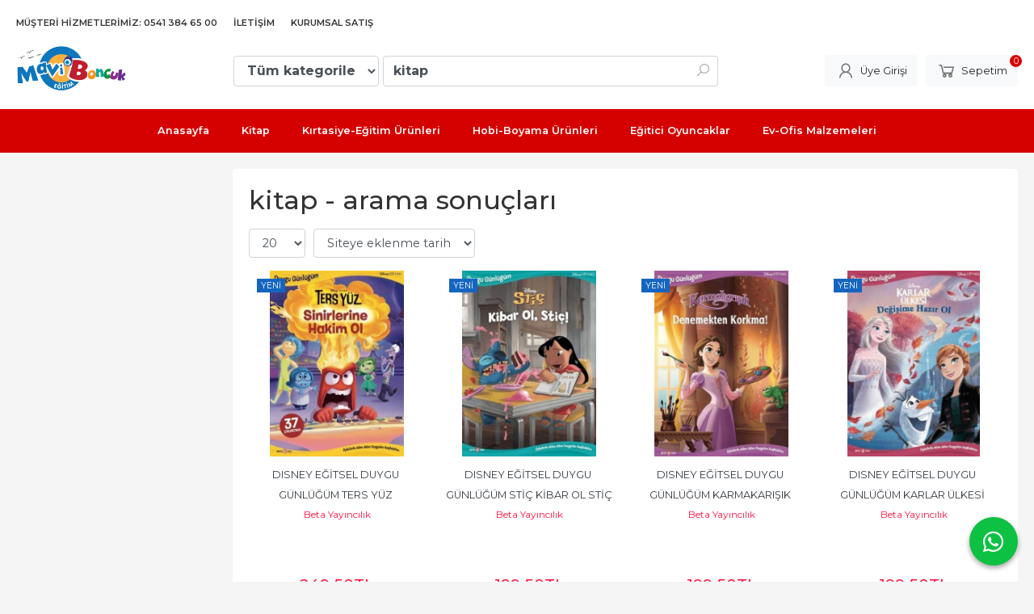

--- FILE ---
content_type: text/html; charset=utf-8;
request_url: https://www.kitapevrensel.com/index.php?p=Products&q=kitap&search=1&tag_search=kitap&sort_type=prd_id-desc&page=2
body_size: 46088
content:
<!DOCTYPE html>
<html lang="tr-TR">
<head>
<meta http-equiv="Content-Type" content="text/html; charset=utf-8" />
<title>kitap - arama sonuçları - Sayfa 2</title>
<meta name="description" content="kitap - arama sonuçları" />
<meta name="keywords" content="kitap - arama sonuçları" />
<meta name="robots" content="index, follow" />
 

<meta name="viewport" content="width=device-width, initial-scale=1, maximum-scale=2"/>
<meta name="apple-mobile-web-app-capable" content="yes"/>




<link rel="dns-prefetch" href="//cdn1.dokuzsoft.com" />
<link rel="dns-prefetch" href="//stats.g.doubleclick.net" />
<link rel="dns-prefetch" href="//www.google-analytics.com" />
<link rel="dns-prefetch" href="//www.googleadservices.com" />

<link rel="shortcut icon" href="/u/kitapevrensel/favicon.ico?v=792" type="image/x-icon" />

 <link type="text/css" href="https://stackpath.bootstrapcdn.com/bootstrap/4.5.0/css/bootstrap.min.css" rel="stylesheet" />
<link type="text/css" href="https://cdnjs.cloudflare.com/ajax/libs/line-awesome/1.3.0/line-awesome/css/line-awesome.min.css" rel="stylesheet" />
<link type="text/css" href="https://cdn.jsdelivr.net/npm/slick-carousel@1.8.1/slick/slick.css" rel="stylesheet" />
<link type="text/css" href="/js/fancybox/jquery.fancybox.css?v=792" rel="stylesheet" />
<link type="text/css" href="/templates/default-neo/css/main.css?v=792" rel="stylesheet" />
<link type="text/css" href="/templates/default-neo/css/color.red.css?v=792" rel="stylesheet" />
<link type="text/css" href="/u/kitapevrensel/custom_user_default-neo.css?v=792" rel="stylesheet" />

<script src="https://www.googleoptimize.com/optimize.js?id=GTM-P7V2ZV4"></script>

<style>
.container { max-width: 1500px; }
.free_shipping { position: absolute; bottom: 30px; width: 100%; text-align: center;font-size: 0.8em;color: #fff; z-index: 199; display: flex; justify-content: center; }
.free_shipping span { background: #9c27b0; border-radius: 3px; padding: 0 3px; }
.home_item_prd .image_container { position: relative; }
.home_item_prd .image img { transform: scale(1.1); position: relative; z-index: -1; }
.home_item_prd .image>a { display: block; height: 200px; }
.top_menu .menu_special { display: none; }
.ctg_filter_stock { font-weight: bold; }
#mod_container_17 .grid-1 { text-align: center; }
#mod_container_17 .grid-1 a>span, #mod_container_17 .grid-1 a>span img { width: 100%; }

@media screen and (min-width: 768px) {
.prd_list_container .grid-5 { grid-template-columns: repeat(4, minmax(0,1fr)); }
.box_prd_slide .Product,
.box_prd_gallery .Product,
.prd_list_container .Product { height: 380px; }
.box_prd_slide .Product-image,
.box_prd_gallery .Product-image,
.prd_list_container .Product-image { height: 230px; }
.Header-menu>.container>ul { justify-content: center; }
.Search-content .form-group-select select, .Search-content .form-group-select select option { font-weight: bold; }
.Search-content .form-group-search input { font-weight: bold; }
.Search .form-group input, .Search .form-group select { font-size: 1em; }
}
</style>

<!-- Google Tag Manager REAKTIF -->
<script>(function(w,d,s,l,i){w[l]=w[l]||[];w[l].push({'gtm.start':
new Date().getTime(),event:'gtm.js'});var f=d.getElementsByTagName(s)[0],
j=d.createElement(s),dl=l!='dataLayer'?'&l='+l:'';j.async=true;j.src=
'https://www.googletagmanager.com/gtm.js?id='+i+dl;f.parentNode.insertBefore(j,f);
})(window,document,'script','dataLayer','GTM-KVRSP8H');</script>
<!-- End Google Tag Manager REAKTIF  -->



<!-- Facebook Pixel Code -->
<script>
!function(f,b,e,v,n,t,s)
{if(f.fbq)return;n=f.fbq=function(){n.callMethod?
n.callMethod.apply(n,arguments):n.queue.push(arguments)};
if(!f._fbq)f._fbq=n;n.push=n;n.loaded=!0;n.version='2.0';
n.queue=[];t=b.createElement(e);t.async=!0;
t.src=v;s=b.getElementsByTagName(e)[0];
s.parentNode.insertBefore(t,s)}(window, document,'script',
'https://connect.facebook.net/en_US/fbevents.js');
fbq('init', '579123049086420');
fbq('track', 'PageView');
</script>
<noscript><img height="1" width="1" style="display:none"
src="https://www.facebook.com/tr?id=579123049086420&ev=PageView&noscript=1"
/></noscript>
<!-- End Facebook Pixel Code -->

<!-- Global site tag (gtag.js) - Google Analytics -->
<script async src="https://www.googletagmanager.com/gtag/js?id=G-Q73627CWV6"></script>
<script>
  window.dataLayer = window.dataLayer || [];
  function gtag(){dataLayer.push(arguments);}
  gtag('js', new Date());

  gtag('config', 'G-Q73627CWV6');
  gtag('config', 'AW-618144635');
</script>
<meta name="yandex-verification" content="9f80653df10e3480" /><meta name="google-site-verification" content="FFF3VXRzHkxlOno2lAt25ZuZQw4JYpZ9q53TiC0rfLU" />
<meta name="google-site-verification" content="J598JZkVZ_DuTRtw80uzsgKg3EHQH8NC6WtDZoxk9Tc" />
<meta name="google-site-verification" content="g5sdAtUiea2pVLlFUlwnIONIpI7b6BBRt7_vJd2DcuU" />
<style>
body, html {
  --color-primary: 3, 3, 3;
  --color-lighten10: 26, 26, 26;
  --color-lighten15: 39, 39, 39;
  --color-lighten20: 51, 51, 51;
  --color-darken3: 0, 0, 0;
  --color-darken6: 0, 0, 0;
    --color-secondary: 0, 0, 0;
  }
</style>

</head>

<body>
  <div class="page page_prdlist   ">
    <div class="container-page container-fluid container_logged_out">
      <div class="Content-wrapper">

        <div class="banner_top"></div>

                <div class="Header-top">
	<div class="container">

	<div class="Header-top-menu">
			<ul>
			<li ><a href="/kargo-ve-teslimat" ><span>Müşteri Hizmetlerimiz: 0541 384 65 00</span></a>
				</li>			
			<li ><a href="/iletisim.html" ><span>İletişim</span></a>
				</li>			
			<li class="menu_special"><a href="https://dukafix.com/" target="_blank"><span>Kurumsal Satış</span></a>
				</li>			
			
	</ul>

	</div>
	
	<div class="user_menu">
		<ul>
			      
    
            						
          <li>
            <a href="https://www.kitapevrensel.com/register" rel="nofollow">
              <span>Üye ol</span>
            </a>
          </li>            
                      

      
      
			<li>
				<a href="https://www.kitapevrensel.com/login" rel="nofollow">
					<span>Üye Girişi</span>
				</a>
			</li>
			
					</ul>
	</div>
	</div>
</div><header class="Header Header--sticky">
  <div class="container Header-container">
    <div class="Header-logo">
      <i id="HeaderMenuOpen" class="la la-bars"></i>
      <a href="https://www.kitapevrensel.com/">
        <img src="/u/kitapevrensel/mavi-egitimlogo-1767343419.png" alt="kitapevrensel.com">
      </a>
      <i id="HeaderSearchOpen" class="la la-search"></i>
    </div>

    <div class="Search" data-error-text="Arama için en az 3 karakter girmelisiniz.">
	<div class="Search-overlay"></div>
	<div class="Search-container">
		<i id="HeaderSearchClose" class="la la-close"></i>	
		<form action="https://www.kitapevrensel.com/search" onsubmit="return checkSearchForm(this);">
			<input type="hidden" name="p" value="Products" />
			<input type="hidden" id="q_field_active" name="q_field_active" value="0" />

			<div class="Search-content">
				<div class="form-group form-group-select">
				  <select class="form-control shadow-none" id="ctg_id" name="ctg_id">
				  	<option value="">Tüm kategorilerde</option>
							
	<option value="157">Aile Çocuk</option>
	
	<option value="25">Diğer</option>
	
	<option value="159">Dil Kitapları</option>
	
	<option value="64">Eğitici Oyuncaklar</option>
	
	<option value="61">Ev-Ofis Malzemeleri</option>
	
	<option value="17">Hobi-Boyama Ürünleri</option>
	
	<option value="27">Kırtasiye-Eğitim Ürünleri</option>
	
	<option value="24">Kitap</option>
	
	<option value="250">LGS Deneme Sınavları</option>
	
	<option value="28">Markalar</option>
	
	<option value="176">Matematik-İstatistik</option>
	
	<option value="156">Üniversite Ders Kitapları</option>

				  </select>
				</div>
				<div class="form-group form-group-search">
				  <input data-container="form-group-search" type="text" name="q" id="qsearch" class="form-control shadow-none" value="kitap" placeholder="kitap adı / yazar / yayınevi " autocomplete="off">
					<button type="submit" class="btn" name="search">
						<i class="la la-search"></i>
					</button>
					<div class="Search-autocomplete">
						<div class="Search-autocomplete-content"></div>
						<div class="Search-autocomplete-none">Sonuç bulunamadı</div>
					</div>
				</div>
			</div>
			<!--<a class="Search-detail" href="https://www.kitapevrensel.com/index.php?p=Products&amp;search_form=1" rel="nofollow">Detaylı Arama</a>-->

			<input type="hidden" id="q_field" name="q_field" value="" />
		</form>
	</div>
</div>
    <div class="Header-right">
      <div class="Header-right-profile">
                <a class="btn btn-light" href="https://www.kitapevrensel.com/login" rel="nofollow">
          <i class="la la-user"></i>
          <span>Üye Girişi</span>
        </a>
              </div>
              <div class="Cart ">
	<div class="Cart-icon">
    <a href="https://www.kitapevrensel.com/cart" class="btn btn-light">
      <i class="la la-shopping-cart"></i>
      <span>Sepetim</span>
      <span class="dy_cart_prd_count">0</span>
    </a>
  </div>
</div>

<div class="cart_box_container"></div>          </div>
  </div>

  <nav class="Header-menu">
    <div class="Header-menu-overlay"></div>
    <div class="container">
      <i id="HeaderMenuClose" class="la la-times"></i>
      <div class="Header-right">
        <div class="Header-right-profile">
                    <a class="btn btn-light" href="https://www.kitapevrensel.com/login" rel="nofollow">
            <i class="la la-user"></i>
            <span>Üye Girişi</span>
          </a>
                  </div>
                  <div class="Cart ">
	<div class="Cart-icon">
    <a href="https://www.kitapevrensel.com/cart" class="btn btn-light">
      <i class="la la-shopping-cart"></i>
      <span>Sepetim</span>
      <span class="dy_cart_prd_count">0</span>
    </a>
  </div>
</div>

<div class="cart_box_container"></div>              </div>
      	<ul>
			<li ><a href="/" ><span>Anasayfa</span></a>
				</li>			
			<li ><a href="/kitap" ><span>Kitap</span></a>
						<ul>
											<li ><a href="/kitap/hazirlik-kitaplari" ><span>Hazırlık Kitapları</span></a>						
															<ul>
																			<li ><a href="/kitap/hazirlik-kitaplari/ilkogretim-1-2-3-4-siniflar"  ><span>İlköğretim 1.2.3.4.Sınıflar</span></a></li>
																			<li ><a href="/kitap/hazirlik-kitaplari/ortaogretim-5-6-7-8-siniflar"  ><span>Ortaöğretim 5.6.7.8.Sınıflar</span></a></li>
																			<li ><a href="/kitap/hazirlik-kitaplari/lise-9-10-11-12-siniflar"  ><span>Lise 9.10.11.12. Sınıflar</span></a></li>
																			<li ><a href="/kitap/hazirlik-kitaplari/tyt-ayt"  ><span>TYT-AYT</span></a></li>
																			<li ><a href="/kitap/hazirlik-kitaplari/kpss"  ><span>KPSS</span></a></li>
																			<li ><a href="/kitap/hazirlik-kitaplari/ales"  ><span>ALES</span></a></li>
																			<li ><a href="/kitap/hazirlik-kitaplari/dgs"  ><span>DGS</span></a></li>
												
								</ul>
													
						</li>
											<li ><a href="/kitap/kultur-kitaplari" ><span>Kültür Kitapları</span></a>						
															<ul>
																			<li ><a href="/kitap/kultur-kitaplari/edebiyat"  ><span>Edebiyat</span></a></li>
																			<li ><a href="/kitap/kultur-kitaplari/edebiyat-disi"  ><span>Edebiyat Dışı</span></a></li>
												
								</ul>
													
						</li>
											<li ><a href="/kitap/cocuk-ve-genclik" ><span>Çocuk ve Gençlik</span></a>						
															<ul>
																			<li ><a href="/kitap/cocuk-ve-genclik/genclik-edebiyati-10"  ><span>Gençlik Edebiyatı 10+</span></a></li>
																			<li ><a href="/kitap/cocuk-ve-genclik/okul-cagi-6-10-yas"  ><span>Okul Çağı 6-10 Yaş</span></a></li>
																			<li ><a href="/kitap/cocuk-ve-genclik/okul-oncesi-6-ay-5-yas"  ><span>Okul Öncesi 6 Ay-5 Yaş</span></a></li>
												
								</ul>
													
						</li>
											<li ><a href="/kitap/sozluk-atlas" ><span>Sözlük-Atlas</span></a>						
													
						</li>
								
				</ul>
					</li>			
			<li ><a href="/kirtasiye-egitim-urunleri" ><span>Kırtasiye-Eğitim Ürünleri</span></a>
						<ul>
											<li ><a href="/kirtasiye-egitim-urunleri/kalem-ve-kalem-yedekleri" ><span>Kalem ve Kalem Yedekleri</span></a>						
															<ul>
																			<li ><a href="/kirtasiye-egitim-urunleri/kalem-ve-kalem-yedekleri/fineliner-kalemler"  ><span>Fineliner Kalemler</span></a></li>
																			<li ><a href="/kirtasiye-egitim-urunleri/kalem-ve-kalem-yedekleri/pilot-kalemler"  ><span>Pilot Kalemler</span></a></li>
																			<li ><a href="/kirtasiye-egitim-urunleri/kalem-ve-kalem-yedekleri/versatil-kalemler"  ><span>Versatil Kalemler</span></a></li>
																			<li ><a href="/kirtasiye-egitim-urunleri/kalem-ve-kalem-yedekleri/tukenmez-kalemler"  ><span>Tükenmez Kalemler</span></a></li>
												
								</ul>
													
						</li>
											<li ><a href="/kirtasiye-egitim-urunleri/kagit-ve-kagit-urunleri" ><span>Kağıt ve Kağıt Ürünleri</span></a>						
													
						</li>
											<li ><a href="/kirtasiye-egitim-urunleri/oyun-hamurlari" ><span>Oyun Hamurları</span></a>						
													
						</li>
											<li ><a href="/kirtasiye-egitim-urunleri/silgiler-ve-kalemtraslar" ><span>Silgiler ve Kalemtraşlar</span></a>						
													
						</li>
											<li ><a href="/kirtasiye-egitim-urunleri/yapistiricilar" ><span>Yapıştırıcılar</span></a>						
													
						</li>
											<li ><a href="/kirtasiye-egitim-urunleri/duzelticiler" ><span>Düzelticiler</span></a>						
													
						</li>
											<li ><a href="/kirtasiye-egitim-urunleri/defterler-ajandalar" ><span>Defterler-Ajandalar</span></a>						
													
						</li>
											<li ><a href="/kirtasiye-egitim-urunleri/teknoloji-tasarim-urunleri" ><span>Teknoloji Tasarım Ürünleri</span></a>						
													
						</li>
								
				</ul>
					</li>			
			<li ><a href="/hobi-boyama-urunleri" ><span>Hobi-Boyama Ürünleri</span></a>
						<ul>
											<li ><a href="/hobi-boyama-urunleri/boya-kalemleri" ><span>Boya Kalemleri</span></a>						
															<ul>
																			<li ><a href="/hobi-boyama-urunleri/boya-kalemleri/kuru-boyalar"  ><span>Kuru Boyalar</span></a></li>
																			<li ><a href="/hobi-boyama-urunleri/boya-kalemleri/pastel-boyalar"  ><span>Pastel Boyalar</span></a></li>
																			<li ><a href="/hobi-boyama-urunleri/boya-kalemleri/aqua-elle-boya"  ><span>Aqua Elle Boya</span></a></li>
																			<li ><a href="/hobi-boyama-urunleri/boya-kalemleri/markor-kalemler"  ><span>Markör Kalemler</span></a></li>
												
								</ul>
													
						</li>
											<li ><a href="/hobi-boyama-urunleri/sanatsal-boyalar" ><span>Sanatsal Boyalar</span></a>						
															<ul>
																			<li ><a href="/hobi-boyama-urunleri/sanatsal-boyalar/akrilik-boyalar"  ><span>Akrilik Boyalar</span></a></li>
																			<li ><a href="/hobi-boyama-urunleri/sanatsal-boyalar/cam-boyalar"  ><span>Cam Boyalar</span></a></li>
																			<li ><a href="/hobi-boyama-urunleri/sanatsal-boyalar/guaj-boyalar"  ><span>Guaj Boyalar</span></a></li>
																			<li ><a href="/hobi-boyama-urunleri/sanatsal-boyalar/sprey-boyalar"  ><span>Sprey Boyalar</span></a></li>
																			<li ><a href="/hobi-boyama-urunleri/sanatsal-boyalar/sulu-boyalar"  ><span>Sulu Boyalar</span></a></li>
												
								</ul>
													
						</li>
								
				</ul>
					</li>			
			<li ><a href="/egitici-oyuncaklar" ><span>Eğitici Oyuncaklar</span></a>
						<ul>
											<li ><a href="/egitici-oyuncaklar/zeka-oyunlari" ><span>Zeka Oyunları</span></a>						
													
						</li>
								
				</ul>
					</li>			
			<li ><a href="/ev-ofis-malzemeleri" ><span>Ev-Ofis Malzemeleri</span></a>
						<ul>
											<li ><a href="/ev-ofis-malzemeleri/ev-malzemeleri" ><span>Ev Malzemeleri</span></a>						
													
						</li>
											<li ><a href="/ev-ofis-malzemeleri/ofis-materyalleri" ><span>Ofis Materyalleri</span></a>						
													
						</li>
								
				</ul>
					</li>			
			
	</ul>

          </div>
  </nav>
</header>        
        <main class="Content">
        	<div class="container">
            
                      </div>

          
        	<div id="layout_style" class="container layout_110">
                          <div class="side_column left_column">
                		<div class="mod_container " id="mod_container_142" ></div>
		
		<div class="mod_container " id="mod_container_92" ></div>
		

              </div>
                        <div class="main_content">
                              <div class="list prd_list">
		<div class="prd_list_container_box">
		<div class="prd_list_container">
			<h1 class="contentHeader prdListHeader">kitap - arama sonuçları</h1>
			
			
			
			<div class="prd_list_settings">
				<form action="https://www.kitapevrensel.com/index.php?" method="get" id="prd_filter">
					<input type='hidden' name='p' value='Products' /><input type='hidden' name='q' value='kitap' /><input type='hidden' name='search' value='1' /><input type='hidden' name='tag_search' value='kitap' /><input type='hidden' name='sort_type' value='prd_id-desc' /><input type='hidden' name='page' value='2' />
										<div class="sort_options">
						<div class="form-group rec_per_page">
							<select title="Ürün Göster" onchange="$('#prd_filter').submit();" class="form-control" name="rec_per_page">
								<option value="10">10</option>
<option value="20" selected="selected">20</option>
<option value="30">30</option>
<option value="40">40</option>
<option value="50">50</option>
<option value="100">100</option>

							</select>
						</div>
						<div class="form-group">
							<select title="Sırala" onchange="$('#prd_filter').submit();" class="form-control sort_type" name="sort_type">
								<option value="prd_id-desc" selected="selected">Siteye eklenme tarihine göre yeniden eskiye</option>
<option value="prd_id-asc">Siteye eklenme tarihine göre eskiden yeniye</option>
<option value="prd_press_date-desc">Üretim Tarihine göre yeniden eskiye</option>
<option value="prd_press_date-asc">Üretim Tarihine göre eskiden yeniye</option>
<option value="prd_barcode-desc">Barkod numarasına göre azalan</option>
<option value="prd_barcode-asc">Barkod numarasına göre artan</option>
<option value="prd_name-asc">İsme göre artan (A-&gt;Z)</option>
<option value="prd_name-desc">İsme göre azalan (Z-&gt;A)</option>
<option value="prd_final_price-desc">Fiyata göre azalan</option>
<option value="prd_final_price-asc">Fiyata göre artan</option>
<option value="prs_daily-desc">Günlük çok satanlara göre</option>
<option value="prs_weekly-desc">Haftalık çok satanlara göre</option>
<option value="prs_monthly-desc">Aylık çok satanlara göre</option>
<option value="prs_yearly-desc">Yıllık çok satanlara göre</option>
<option value="prs_alltimes-desc">Tüm zamanlar çok satanlara göre</option>
<option value="prd_discount_rate-desc">İndirim oranına göre azalan</option>
<option value="rel-desc">İlişkilendirmeye göre sırala</option>

							</select>
						</div>
					</div>
									</form>

				<a id="ChangeFilters" class="btn btn-sm btn-orange">
					<i class="la la-filter"></i>
				</a>
			</div>
      
            
      
												<ul class="grid grid-5">
			<li>
<div class="Product Product_b Product_438614" data-prd-id="438614" data-prd-barcode="9786254239588">

	<div class="Product-image-wrapper">
		<div class="Product-image image_b">
			<div class="prd_img_items">
				<div class="new_icon"><span>Yeni</span></div>											</div>

						
						<a title="DISNEY EĞİTSEL DUYGU GÜNLÜĞÜM TERS YÜZ SİNİRLERİNE" class="tooltip-ajax" href="https://www.kitapevrensel.com/disney-egitsel-duygu-gunlugum-ters-yuz-sinirlerine">
				<img class="prd_img prd_img_142_0_438614 lazy" width="100" height="100" src="/i/1x1.png" data-src="/u/kitapevrensel/img/b/d/i/disney-egitsel-duygu-gunlugum-te-nzg2mdqznju5-1-1768339886.jpg" alt="DISNEY EĞİTSEL DUYGU GÜNLÜĞÜM TERS YÜZ SİNİRLERİNE" title="DISNEY EĞİTSEL DUYGU GÜNLÜĞÜM TERS YÜZ SİNİRLERİNE">
			</a>
			
			      			<div class="actions">
																					<a data-prd-id="438614" class="btn btn-dark btn-sm button_add_to_cart">
							<span class="button-text">Sepete Ekle</span>
						</a>
												</div>
      					</div>
	</div>
	<div class="Product-content">
		<div class="name"><a href="https://www.kitapevrensel.com/disney-egitsel-duygu-gunlugum-ters-yuz-sinirlerine">DISNEY EĞİTSEL DUYGU GÜNLÜĞÜM TERS YÜZ SİNİRLERİNE</a></div>
				
				<div class="publisher"><a href="https://www.kitapevrensel.com/beta-yayincilik">Beta Yayıncılık</a></div>
				
    		<div class="price_box">
						<div class="price_box_wrapper">
				<span class="price price_list convert_cur" data-price="249.50" data-cur-code="TL"></span>
				<span class="price price_sale convert_cur" data-price="249.50" data-cur-code="TL">249<sup>,50</sup>TL</span>
			</div>
		</div>
    	</div>
</div>
</li>
<li>
<div class="Product Product_b Product_438613" data-prd-id="438613" data-prd-barcode="9786254239601">

	<div class="Product-image-wrapper">
		<div class="Product-image image_b">
			<div class="prd_img_items">
				<div class="new_icon"><span>Yeni</span></div>											</div>

						
						<a title="DISNEY EĞİTSEL DUYGU GÜNLÜĞÜM STİÇ KİBAR OL STİÇ" class="tooltip-ajax" href="https://www.kitapevrensel.com/disney-egitsel-duygu-gunlugum-stic-kibar-ol-stic">
				<img class="prd_img prd_img_142_1_438613 lazy" width="100" height="100" src="/i/1x1.png" data-src="/u/kitapevrensel/img/b/d/i/disney-egitsel-duygu-gunlugum-st-nzg2mduznzaw-1-1768339850.jpg" alt="DISNEY EĞİTSEL DUYGU GÜNLÜĞÜM STİÇ KİBAR OL STİÇ" title="DISNEY EĞİTSEL DUYGU GÜNLÜĞÜM STİÇ KİBAR OL STİÇ">
			</a>
			
			      			<div class="actions">
																					<a data-prd-id="438613" class="btn btn-dark btn-sm button_add_to_cart">
							<span class="button-text">Sepete Ekle</span>
						</a>
												</div>
      					</div>
	</div>
	<div class="Product-content">
		<div class="name"><a href="https://www.kitapevrensel.com/disney-egitsel-duygu-gunlugum-stic-kibar-ol-stic">DISNEY EĞİTSEL DUYGU GÜNLÜĞÜM STİÇ KİBAR OL STİÇ</a></div>
				
				<div class="publisher"><a href="https://www.kitapevrensel.com/beta-yayincilik">Beta Yayıncılık</a></div>
				
    		<div class="price_box">
						<div class="price_box_wrapper">
				<span class="price price_list convert_cur" data-price="199.50" data-cur-code="TL"></span>
				<span class="price price_sale convert_cur" data-price="199.50" data-cur-code="TL">199<sup>,50</sup>TL</span>
			</div>
		</div>
    	</div>
</div>
</li>
<li>
<div class="Product Product_b Product_438612" data-prd-id="438612" data-prd-barcode="9786254239595">

	<div class="Product-image-wrapper">
		<div class="Product-image image_b">
			<div class="prd_img_items">
				<div class="new_icon"><span>Yeni</span></div>											</div>

						
						<a title="DISNEY EĞİTSEL DUYGU GÜNLÜĞÜM KARMAKARIŞIK DENEMEK" class="tooltip-ajax" href="https://www.kitapevrensel.com/disney-egitsel-duygu-gunlugum-karmakarisik-denemek">
				<img class="prd_img prd_img_142_2_438612 lazy" width="100" height="100" src="/i/1x1.png" data-src="/u/kitapevrensel/img/b/d/i/disney-egitsel-duygu-gunlugum-ka-nzg2mdyznzaw-1-1768339780.jpg" alt="DISNEY EĞİTSEL DUYGU GÜNLÜĞÜM KARMAKARIŞIK DENEMEK" title="DISNEY EĞİTSEL DUYGU GÜNLÜĞÜM KARMAKARIŞIK DENEMEK">
			</a>
			
			      			<div class="actions">
																					<a data-prd-id="438612" class="btn btn-dark btn-sm button_add_to_cart">
							<span class="button-text">Sepete Ekle</span>
						</a>
												</div>
      					</div>
	</div>
	<div class="Product-content">
		<div class="name"><a href="https://www.kitapevrensel.com/disney-egitsel-duygu-gunlugum-karmakarisik-denemek">DISNEY EĞİTSEL DUYGU GÜNLÜĞÜM KARMAKARIŞIK DENEMEK</a></div>
				
				<div class="publisher"><a href="https://www.kitapevrensel.com/beta-yayincilik">Beta Yayıncılık</a></div>
				
    		<div class="price_box">
						<div class="price_box_wrapper">
				<span class="price price_list convert_cur" data-price="199.50" data-cur-code="TL"></span>
				<span class="price price_sale convert_cur" data-price="199.50" data-cur-code="TL">199<sup>,50</sup>TL</span>
			</div>
		</div>
    	</div>
</div>
</li>
<li>
<div class="Product Product_b Product_438611" data-prd-id="438611" data-prd-barcode="9786254239571">

	<div class="Product-image-wrapper">
		<div class="Product-image image_b">
			<div class="prd_img_items">
				<div class="new_icon"><span>Yeni</span></div>											</div>

						
						<a title="DISNEY EĞİTSEL DUYGU GÜNLÜĞÜM KARLAR ÜLKESİ DEĞİŞİ" class="tooltip-ajax" href="https://www.kitapevrensel.com/disney-egitsel-duygu-gunlugum-karlar-ulkesi-degisi">
				<img class="prd_img prd_img_142_3_438611 lazy" width="100" height="100" src="/i/1x1.png" data-src="/u/kitapevrensel/img/b/d/i/disney-egitsel-duygu-gunlugum-ka-nzg2mdcznzax-1-1768339694.jpg" alt="DISNEY EĞİTSEL DUYGU GÜNLÜĞÜM KARLAR ÜLKESİ DEĞİŞİ" title="DISNEY EĞİTSEL DUYGU GÜNLÜĞÜM KARLAR ÜLKESİ DEĞİŞİ">
			</a>
			
			      			<div class="actions">
																					<a data-prd-id="438611" class="btn btn-dark btn-sm button_add_to_cart">
							<span class="button-text">Sepete Ekle</span>
						</a>
												</div>
      					</div>
	</div>
	<div class="Product-content">
		<div class="name"><a href="https://www.kitapevrensel.com/disney-egitsel-duygu-gunlugum-karlar-ulkesi-degisi">DISNEY EĞİTSEL DUYGU GÜNLÜĞÜM KARLAR ÜLKESİ DEĞİŞİ</a></div>
				
				<div class="publisher"><a href="https://www.kitapevrensel.com/beta-yayincilik">Beta Yayıncılık</a></div>
				
    		<div class="price_box">
						<div class="price_box_wrapper">
				<span class="price price_list convert_cur" data-price="199.50" data-cur-code="TL"></span>
				<span class="price price_sale convert_cur" data-price="199.50" data-cur-code="TL">199<sup>,50</sup>TL</span>
			</div>
		</div>
    	</div>
</div>
</li>
<li>
<div class="Product Product_b Product_438610" data-prd-id="438610" data-prd-barcode="9786254239564">

	<div class="Product-image-wrapper">
		<div class="Product-image image_b">
			<div class="prd_img_items">
				<div class="new_icon"><span>Yeni</span></div>											</div>

						
						<a title="DISNEY EĞİTSEL DUYGU GÜNLÜĞÜM KARLAR ÜLKESİ CESUR" class="tooltip-ajax" href="https://www.kitapevrensel.com/disney-egitsel-duygu-gunlugum-karlar-ulkesi-cesur">
				<img class="prd_img prd_img_142_4_438610 lazy" width="100" height="100" src="/i/1x1.png" data-src="/u/kitapevrensel/img/b/d/i/disney-egitsel-duygu-gunlugum-ka-nzg2mdgznzay-1-1768339643.jpg" alt="DISNEY EĞİTSEL DUYGU GÜNLÜĞÜM KARLAR ÜLKESİ CESUR" title="DISNEY EĞİTSEL DUYGU GÜNLÜĞÜM KARLAR ÜLKESİ CESUR">
			</a>
			
			      			<div class="actions">
																					<a data-prd-id="438610" class="btn btn-dark btn-sm button_add_to_cart">
							<span class="button-text">Sepete Ekle</span>
						</a>
												</div>
      					</div>
	</div>
	<div class="Product-content">
		<div class="name"><a href="https://www.kitapevrensel.com/disney-egitsel-duygu-gunlugum-karlar-ulkesi-cesur">DISNEY EĞİTSEL DUYGU GÜNLÜĞÜM KARLAR ÜLKESİ CESUR</a></div>
				
				<div class="publisher"><a href="https://www.kitapevrensel.com/beta-yayincilik">Beta Yayıncılık</a></div>
				
    		<div class="price_box">
						<div class="price_box_wrapper">
				<span class="price price_list convert_cur" data-price="249.50" data-cur-code="TL"></span>
				<span class="price price_sale convert_cur" data-price="249.50" data-cur-code="TL">249<sup>,50</sup>TL</span>
			</div>
		</div>
    	</div>
</div>
</li>
<li>
<div class="Product Product_b Product_438609" data-prd-id="438609" data-prd-barcode="9786254233685">

	<div class="Product-image-wrapper">
		<div class="Product-image image_b">
			<div class="prd_img_items">
				<div class="new_icon"><span>Yeni</span></div>											</div>

						
						<a title="DISNEY EĞİTSEL DUYGU GÜNLÜĞÜM BİNGO VE ROLİNİN MAC" class="tooltip-ajax" href="https://www.kitapevrensel.com/disney-egitsel-duygu-gunlugum-bingo-ve-rolinin-mac">
				<img class="prd_img prd_img_142_5_438609 lazy" width="100" height="100" src="/i/1x1.png" data-src="/u/kitapevrensel/img/b/d/i/disney-egitsel-duygu-gunlugum-bi-nzg2mtaznza1-1-1768339555.jpg" alt="DISNEY EĞİTSEL DUYGU GÜNLÜĞÜM BİNGO VE ROLİNİN MAC" title="DISNEY EĞİTSEL DUYGU GÜNLÜĞÜM BİNGO VE ROLİNİN MAC">
			</a>
			
			      			<div class="actions">
																					<a data-prd-id="438609" class="btn btn-dark btn-sm button_add_to_cart">
							<span class="button-text">Sepete Ekle</span>
						</a>
												</div>
      					</div>
	</div>
	<div class="Product-content">
		<div class="name"><a href="https://www.kitapevrensel.com/disney-egitsel-duygu-gunlugum-bingo-ve-rolinin-mac">DISNEY EĞİTSEL DUYGU GÜNLÜĞÜM BİNGO VE ROLİNİN MAC</a></div>
				
				<div class="publisher"><a href="https://www.kitapevrensel.com/beta-yayincilik">Beta Yayıncılık</a></div>
				
    		<div class="price_box">
						<div class="price_box_wrapper">
				<span class="price price_list convert_cur" data-price="119.50" data-cur-code="TL"></span>
				<span class="price price_sale convert_cur" data-price="119.50" data-cur-code="TL">119<sup>,50</sup>TL</span>
			</div>
		</div>
    	</div>
</div>
</li>
<li>
<div class="Product Product_b Product_438608" data-prd-id="438608" data-prd-barcode="9786254361272">

	<div class="Product-image-wrapper">
		<div class="Product-image image_b">
			<div class="prd_img_items">
				<div class="new_icon"><span>Yeni</span></div>											</div>

						
						<a title="DİSNEY ESRARENGİZ KASABA DÜNYASI" class="tooltip-ajax" href="https://www.kitapevrensel.com/disney-esrarengiz-kasaba-dunyasi">
				<img class="prd_img prd_img_142_6_438608 lazy" width="100" height="100" src="/i/1x1.png" data-src="/u/kitapevrensel/img/b/d/i/disney-esrarengiz-kasaba-dunyasi-nzg2mteznza3-1-1768339481.jpg" alt="DİSNEY ESRARENGİZ KASABA DÜNYASI" title="DİSNEY ESRARENGİZ KASABA DÜNYASI">
			</a>
			
			      			<div class="actions">
																					<a data-prd-id="438608" class="btn btn-dark btn-sm button_add_to_cart">
							<span class="button-text">Sepete Ekle</span>
						</a>
												</div>
      					</div>
	</div>
	<div class="Product-content">
		<div class="name"><a href="https://www.kitapevrensel.com/disney-esrarengiz-kasaba-dunyasi">DİSNEY ESRARENGİZ KASABA DÜNYASI</a></div>
				
				<div class="publisher"><a href="https://www.kitapevrensel.com/beta-yayincilik">Beta Yayıncılık</a></div>
				
    		<div class="price_box">
						<div class="price_box_wrapper">
				<span class="price price_list convert_cur" data-price="349.50" data-cur-code="TL"></span>
				<span class="price price_sale convert_cur" data-price="349.50" data-cur-code="TL">349<sup>,50</sup>TL</span>
			</div>
		</div>
    	</div>
</div>
</li>
<li>
<div class="Product Product_b Product_438607" data-prd-id="438607" data-prd-barcode="9786254238512">

	<div class="Product-image-wrapper">
		<div class="Product-image image_b">
			<div class="prd_img_items">
				<div class="new_icon"><span>Yeni</span></div>											</div>

						
						<a title="DISNEY ESRARENGİZ KASABA TUHAFLIKLAR KIYAMETİ ÇİZG" class="tooltip-ajax" href="https://www.kitapevrensel.com/disney-esrarengiz-kasaba-tuhafliklar-kiyameti-cizg">
				<img class="prd_img prd_img_142_7_438607 lazy" width="100" height="100" src="/i/1x1.png" data-src="/u/kitapevrensel/img/b/d/i/disney-esrarengiz-kasaba-tuhafli-nzg2mtiznza4-1-1768339420.jpg" alt="DISNEY ESRARENGİZ KASABA TUHAFLIKLAR KIYAMETİ ÇİZG" title="DISNEY ESRARENGİZ KASABA TUHAFLIKLAR KIYAMETİ ÇİZG">
			</a>
			
			      			<div class="actions">
																					<a data-prd-id="438607" class="btn btn-dark btn-sm button_add_to_cart">
							<span class="button-text">Sepete Ekle</span>
						</a>
												</div>
      					</div>
	</div>
	<div class="Product-content">
		<div class="name"><a href="https://www.kitapevrensel.com/disney-esrarengiz-kasaba-tuhafliklar-kiyameti-cizg">DISNEY ESRARENGİZ KASABA TUHAFLIKLAR KIYAMETİ ÇİZG</a></div>
				
				<div class="publisher"><a href="https://www.kitapevrensel.com/beta-yayincilik">Beta Yayıncılık</a></div>
				
    		<div class="price_box">
						<div class="price_box_wrapper">
				<span class="price price_list convert_cur" data-price="479.50" data-cur-code="TL"></span>
				<span class="price price_sale convert_cur" data-price="479.50" data-cur-code="TL">479<sup>,50</sup>TL</span>
			</div>
		</div>
    	</div>
</div>
</li>
<li>
<div class="Product Product_b Product_438606" data-prd-id="438606" data-prd-barcode="9786254239045">

	<div class="Product-image-wrapper">
		<div class="Product-image image_b">
			<div class="prd_img_items">
				<div class="new_icon"><span>Yeni</span></div>											</div>

						
						<a title="MUCİT GİZMO İCATLAR YARIŞMASINDA" class="tooltip-ajax" href="https://www.kitapevrensel.com/mucit-gizmo-icatlar-yarismasinda">
				<img class="prd_img prd_img_142_8_438606 lazy" width="100" height="100" src="/i/1x1.png" data-src="/u/kitapevrensel/img/b/m/u/mucit-gizmo-icatlar-yarismasinda-nzg2mtuznza5-1-1768339346.jpg" alt="MUCİT GİZMO İCATLAR YARIŞMASINDA" title="MUCİT GİZMO İCATLAR YARIŞMASINDA">
			</a>
			
			      			<div class="actions">
																					<a data-prd-id="438606" class="btn btn-dark btn-sm button_add_to_cart">
							<span class="button-text">Sepete Ekle</span>
						</a>
												</div>
      					</div>
	</div>
	<div class="Product-content">
		<div class="name"><a href="https://www.kitapevrensel.com/mucit-gizmo-icatlar-yarismasinda">MUCİT GİZMO İCATLAR YARIŞMASINDA</a></div>
				
				<div class="publisher"><a href="https://www.kitapevrensel.com/beta-yayincilik">Beta Yayıncılık</a></div>
				
    		<div class="price_box">
						<div class="price_box_wrapper">
				<span class="price price_list convert_cur" data-price="349.50" data-cur-code="TL"></span>
				<span class="price price_sale convert_cur" data-price="349.50" data-cur-code="TL">349<sup>,50</sup>TL</span>
			</div>
		</div>
    	</div>
</div>
</li>
<li>
<div class="Product Product_b Product_438605" data-prd-id="438605" data-prd-barcode="9786254239052">

	<div class="Product-image-wrapper">
		<div class="Product-image image_b">
			<div class="prd_img_items">
				<div class="new_icon"><span>Yeni</span></div>											</div>

						
						<a title="MUCİT GİZMO" class="tooltip-ajax" href="https://www.kitapevrensel.com/mucit-gizmo-2">
				<img class="prd_img prd_img_142_9_438605 lazy" width="100" height="100" src="/i/1x1.png" data-src="/u/kitapevrensel/img/b/m/u/mucit-gizmo-nzg2mtyznzew-1-1768339281.jpg" alt="MUCİT GİZMO" title="MUCİT GİZMO">
			</a>
			
			      			<div class="actions">
																					<a data-prd-id="438605" class="btn btn-dark btn-sm button_add_to_cart">
							<span class="button-text">Sepete Ekle</span>
						</a>
												</div>
      					</div>
	</div>
	<div class="Product-content">
		<div class="name"><a href="https://www.kitapevrensel.com/mucit-gizmo-2">MUCİT GİZMO</a></div>
				
				<div class="publisher"><a href="https://www.kitapevrensel.com/beta-yayincilik">Beta Yayıncılık</a></div>
				
    		<div class="price_box">
						<div class="price_box_wrapper">
				<span class="price price_list convert_cur" data-price="349.50" data-cur-code="TL"></span>
				<span class="price price_sale convert_cur" data-price="349.50" data-cur-code="TL">349<sup>,50</sup>TL</span>
			</div>
		</div>
    	</div>
</div>
</li>
<li>
<div class="Product Product_b Product_438604" data-prd-id="438604" data-prd-barcode="9786254238048">

	<div class="Product-image-wrapper">
		<div class="Product-image image_b">
			<div class="prd_img_items">
				<div class="new_icon"><span>Yeni</span></div>											</div>

						
						<a title="PAW PETROL RUBBLE YARDIMA KOŞUYOR" class="tooltip-ajax" href="https://www.kitapevrensel.com/paw-petrol-rubble-yardima-kosuyor">
				<img class="prd_img prd_img_142_10_438604 lazy" width="100" height="100" src="/i/1x1.png" data-src="/u/kitapevrensel/img/b/p/a/paw-petrol-rubble-yardima-kosuyo-nzg2mtcznzex-1-1768339189.jpg" alt="PAW PETROL RUBBLE YARDIMA KOŞUYOR" title="PAW PETROL RUBBLE YARDIMA KOŞUYOR">
			</a>
			
			      			<div class="actions">
																					<a data-prd-id="438604" class="btn btn-dark btn-sm button_add_to_cart">
							<span class="button-text">Sepete Ekle</span>
						</a>
												</div>
      					</div>
	</div>
	<div class="Product-content">
		<div class="name"><a href="https://www.kitapevrensel.com/paw-petrol-rubble-yardima-kosuyor">PAW PETROL RUBBLE YARDIMA KOŞUYOR</a></div>
				
				<div class="publisher"><a href="https://www.kitapevrensel.com/beta-yayincilik">Beta Yayıncılık</a></div>
				
    		<div class="price_box">
						<div class="price_box_wrapper">
				<span class="price price_list convert_cur" data-price="79.50" data-cur-code="TL"></span>
				<span class="price price_sale convert_cur" data-price="79.50" data-cur-code="TL">79<sup>,50</sup>TL</span>
			</div>
		</div>
    	</div>
</div>
</li>
<li>
<div class="Product Product_b Product_438603" data-prd-id="438603" data-prd-barcode="9786254238031">

	<div class="Product-image-wrapper">
		<div class="Product-image image_b">
			<div class="prd_img_items">
				<div class="new_icon"><span>Yeni</span></div>											</div>

						
						<a title="PAW PETROL GÖREVİMİZ PATİ" class="tooltip-ajax" href="https://www.kitapevrensel.com/paw-petrol-gorevimiz-pati">
				<img class="prd_img prd_img_142_11_438603 lazy" width="100" height="100" src="/i/1x1.png" data-src="/u/kitapevrensel/img/b/p/a/paw-petrol-gorevimiz-pati-nzg2mtkznzez-1-1768339003.jpg" alt="PAW PETROL GÖREVİMİZ PATİ" title="PAW PETROL GÖREVİMİZ PATİ">
			</a>
			
			      			<div class="actions">
																					<a data-prd-id="438603" class="btn btn-dark btn-sm button_add_to_cart">
							<span class="button-text">Sepete Ekle</span>
						</a>
												</div>
      					</div>
	</div>
	<div class="Product-content">
		<div class="name"><a href="https://www.kitapevrensel.com/paw-petrol-gorevimiz-pati">PAW PETROL GÖREVİMİZ PATİ</a></div>
				
				<div class="publisher"><a href="https://www.kitapevrensel.com/beta-yayincilik">Beta Yayıncılık</a></div>
				
    		<div class="price_box">
						<div class="price_box_wrapper">
				<span class="price price_list convert_cur" data-price="79.50" data-cur-code="TL"></span>
				<span class="price price_sale convert_cur" data-price="79.50" data-cur-code="TL">79<sup>,50</sup>TL</span>
			</div>
		</div>
    	</div>
</div>
</li>
<li>
<div class="Product Product_b Product_438602" data-prd-id="438602" data-prd-barcode="9786254238024">

	<div class="Product-image-wrapper">
		<div class="Product-image image_b">
			<div class="prd_img_items">
				<div class="new_icon"><span>Yeni</span></div>											</div>

						
						<a title="PAW PETROL CHASE UZAY GÖREVİNDE" class="tooltip-ajax" href="https://www.kitapevrensel.com/paw-petrol-chase-uzay-gorevinde">
				<img class="prd_img prd_img_142_12_438602 lazy" width="100" height="100" src="/i/1x1.png" data-src="/u/kitapevrensel/img/b/p/a/paw-petrol-chase-uzay-gorevinde-nzg2mjaznze0-1-1768338962.jpg" alt="PAW PETROL CHASE UZAY GÖREVİNDE" title="PAW PETROL CHASE UZAY GÖREVİNDE">
			</a>
			
			      			<div class="actions">
																					<a data-prd-id="438602" class="btn btn-dark btn-sm button_add_to_cart">
							<span class="button-text">Sepete Ekle</span>
						</a>
												</div>
      					</div>
	</div>
	<div class="Product-content">
		<div class="name"><a href="https://www.kitapevrensel.com/paw-petrol-chase-uzay-gorevinde">PAW PETROL CHASE UZAY GÖREVİNDE</a></div>
				
				<div class="publisher"><a href="https://www.kitapevrensel.com/beta-yayincilik">Beta Yayıncılık</a></div>
				
    		<div class="price_box">
						<div class="price_box_wrapper">
				<span class="price price_list convert_cur" data-price="79.50" data-cur-code="TL"></span>
				<span class="price price_sale convert_cur" data-price="79.50" data-cur-code="TL">79<sup>,50</sup>TL</span>
			</div>
		</div>
    	</div>
</div>
</li>
<li>
<div class="Product Product_b Product_438601" data-prd-id="438601" data-prd-barcode="9786254238529">

	<div class="Product-image-wrapper">
		<div class="Product-image image_b">
			<div class="prd_img_items">
				<div class="new_icon"><span>Yeni</span></div>											</div>

						
						<a title="PAW PETROL BENİM BÜYÜK BOYAMA KİTABIM" class="tooltip-ajax" href="https://www.kitapevrensel.com/paw-petrol-benim-buyuk-boyama-kitabim">
				<img class="prd_img prd_img_142_13_438601 lazy" width="100" height="100" src="/i/1x1.png" data-src="/u/kitapevrensel/img/b/p/a/paw-petrol-benim-buyuk-boyama-ki-nzg2mjeznze1-1-1768338906.jpg" alt="PAW PETROL BENİM BÜYÜK BOYAMA KİTABIM" title="PAW PETROL BENİM BÜYÜK BOYAMA KİTABIM">
			</a>
			
			      			<div class="actions">
																					<a data-prd-id="438601" class="btn btn-dark btn-sm button_add_to_cart">
							<span class="button-text">Sepete Ekle</span>
						</a>
												</div>
      					</div>
	</div>
	<div class="Product-content">
		<div class="name"><a href="https://www.kitapevrensel.com/paw-petrol-benim-buyuk-boyama-kitabim">PAW PETROL BENİM BÜYÜK BOYAMA KİTABIM</a></div>
				
				<div class="publisher"><a href="https://www.kitapevrensel.com/beta-yayincilik">Beta Yayıncılık</a></div>
				
    		<div class="price_box">
						<div class="price_box_wrapper">
				<span class="price price_list convert_cur" data-price="168.00" data-cur-code="TL"></span>
				<span class="price price_sale convert_cur" data-price="168.00" data-cur-code="TL">168<sup>,00</sup>TL</span>
			</div>
		</div>
    	</div>
</div>
</li>
<li>
<div class="Product Product_b Product_438600" data-prd-id="438600" data-prd-barcode="9789752525313">

	<div class="Product-image-wrapper">
		<div class="Product-image image_b">
			<div class="prd_img_items">
				<div class="new_icon"><span>Yeni</span></div>											</div>

						
						<a title="AĞAÇKÖY PEGGY STU NOTALARI ŞAŞIRIYOR" class="tooltip-ajax" href="https://www.kitapevrensel.com/agackoy-peggy-stu-notalari-sasiriyor">
				<img class="prd_img prd_img_142_14_438600 lazy" width="100" height="100" src="/i/1x1.png" data-src="/u/kitapevrensel/img/b/a/g/agackoy-peggy-stu-notalari-sasir-nzg2mjiwnzu1-1-1768338634.jpg" alt="AĞAÇKÖY PEGGY STU NOTALARI ŞAŞIRIYOR" title="AĞAÇKÖY PEGGY STU NOTALARI ŞAŞIRIYOR">
			</a>
			
			      			<div class="actions">
																					<a data-prd-id="438600" class="btn btn-dark btn-sm button_add_to_cart">
							<span class="button-text">Sepete Ekle</span>
						</a>
												</div>
      					</div>
	</div>
	<div class="Product-content">
		<div class="name"><a href="https://www.kitapevrensel.com/agackoy-peggy-stu-notalari-sasiriyor">AĞAÇKÖY PEGGY STU NOTALARI ŞAŞIRIYOR</a></div>
				
				<div class="publisher"><a href="https://www.kitapevrensel.com/buyulu-fener">Büyülü Fener</a></div>
				
    		<div class="price_box">
						<div class="price_box_wrapper">
				<span class="price price_list convert_cur" data-price="245.00" data-cur-code="TL"></span>
				<span class="price price_sale convert_cur" data-price="245.00" data-cur-code="TL">245<sup>,00</sup>TL</span>
			</div>
		</div>
    	</div>
</div>
</li>
<li>
<div class="Product Product_b Product_438599" data-prd-id="438599" data-prd-barcode="9786253695583">

	<div class="Product-image-wrapper">
		<div class="Product-image image_b">
			<div class="prd_img_items">
				<div class="new_icon"><span>Yeni</span></div>											</div>

						
						<a title="ADİLE NAŞİT" class="tooltip-ajax" href="https://www.kitapevrensel.com/adile-nasit">
				<img class="prd_img prd_img_142_15_438599 lazy" width="100" height="100" src="/i/1x1.png" data-src="/u/kitapevrensel/img/b/a/d/adile-nasit-nzg2mjcwnzu2-1-1768338529.jpg" alt="ADİLE NAŞİT" title="ADİLE NAŞİT">
			</a>
			
			      			<div class="actions">
																					<a data-prd-id="438599" class="btn btn-dark btn-sm button_add_to_cart">
							<span class="button-text">Sepete Ekle</span>
						</a>
												</div>
      					</div>
	</div>
	<div class="Product-content">
		<div class="name"><a href="https://www.kitapevrensel.com/adile-nasit">ADİLE NAŞİT</a></div>
		<div class="writer"><a href="https://www.kitapevrensel.com/sibel-oz">Sibel Öz</a></div>		
				<div class="publisher"><a href="https://www.kitapevrensel.com/everest-yayinlari">Everest Yayınları</a></div>
				
    		<div class="price_box">
						<div class="price_box_wrapper">
				<span class="price price_list convert_cur" data-price="445.00" data-cur-code="TL"></span>
				<span class="price price_sale convert_cur" data-price="445.00" data-cur-code="TL">445<sup>,00</sup>TL</span>
			</div>
		</div>
    	</div>
</div>
</li>
<li>
<div class="Product Product_b Product_438598" data-prd-id="438598" data-prd-barcode="9786254238260">

	<div class="Product-image-wrapper">
		<div class="Product-image image_b">
			<div class="prd_img_items">
				<div class="new_icon"><span>Yeni</span></div>											</div>

						
						<a title="BEBEK DOKUN VE HİSSET YEMEK ZAMANI" class="tooltip-ajax" href="https://www.kitapevrensel.com/bebek-dokun-ve-hisset-yemek-zamani">
				<img class="prd_img prd_img_142_16_438598 lazy" width="100" height="100" src="/i/1x1.png" data-src="/u/kitapevrensel/img/b/b/e/bebek-dokun-ve-hisset-yemek-zama-nzg2ndeznze2-1-1768338451.jpg" alt="BEBEK DOKUN VE HİSSET YEMEK ZAMANI" title="BEBEK DOKUN VE HİSSET YEMEK ZAMANI">
			</a>
			
			      			<div class="actions">
																					<a data-prd-id="438598" class="btn btn-dark btn-sm button_add_to_cart">
							<span class="button-text">Sepete Ekle</span>
						</a>
												</div>
      					</div>
	</div>
	<div class="Product-content">
		<div class="name"><a href="https://www.kitapevrensel.com/bebek-dokun-ve-hisset-yemek-zamani">BEBEK DOKUN VE HİSSET YEMEK ZAMANI</a></div>
				
				<div class="publisher"><a href="https://www.kitapevrensel.com/beta-kids">Beta Kids</a></div>
				
    		<div class="price_box">
						<div class="price_box_wrapper">
				<span class="price price_list convert_cur" data-price="349.50" data-cur-code="TL"></span>
				<span class="price price_sale convert_cur" data-price="349.50" data-cur-code="TL">349<sup>,50</sup>TL</span>
			</div>
		</div>
    	</div>
</div>
</li>
<li>
<div class="Product Product_b Product_438597" data-prd-id="438597" data-prd-barcode="9786254238246">

	<div class="Product-image-wrapper">
		<div class="Product-image image_b">
			<div class="prd_img_items">
				<div class="new_icon"><span>Yeni</span></div>											</div>

						
						<a title="BEBEK DOKUN VE HİSSET RENKLER VE ŞEKİLLER" class="tooltip-ajax" href="https://www.kitapevrensel.com/bebek-dokun-ve-hisset-renkler-ve-sekiller">
				<img class="prd_img prd_img_142_17_438597 lazy" width="100" height="100" src="/i/1x1.png" data-src="/u/kitapevrensel/img/b/b/e/bebek-dokun-ve-hisset-renkler-ve-nzg2ndiznze2-1-1768338399.jpg" alt="BEBEK DOKUN VE HİSSET RENKLER VE ŞEKİLLER" title="BEBEK DOKUN VE HİSSET RENKLER VE ŞEKİLLER">
			</a>
			
			      			<div class="actions">
																					<a data-prd-id="438597" class="btn btn-dark btn-sm button_add_to_cart">
							<span class="button-text">Sepete Ekle</span>
						</a>
												</div>
      					</div>
	</div>
	<div class="Product-content">
		<div class="name"><a href="https://www.kitapevrensel.com/bebek-dokun-ve-hisset-renkler-ve-sekiller">BEBEK DOKUN VE HİSSET RENKLER VE ŞEKİLLER</a></div>
				
				<div class="publisher"><a href="https://www.kitapevrensel.com/beta-yayincilik">Beta Yayıncılık</a></div>
				
    		<div class="price_box">
						<div class="price_box_wrapper">
				<span class="price price_list convert_cur" data-price="349.50" data-cur-code="TL"></span>
				<span class="price price_sale convert_cur" data-price="349.50" data-cur-code="TL">349<sup>,50</sup>TL</span>
			</div>
		</div>
    	</div>
</div>
</li>
<li>
<div class="Product Product_b Product_438596" data-prd-id="438596" data-prd-barcode="9786254238222">

	<div class="Product-image-wrapper">
		<div class="Product-image image_b">
			<div class="prd_img_items">
				<div class="new_icon"><span>Yeni</span></div>											</div>

						
						<a title="9786254238222" class="tooltip-ajax" href="https://www.kitapevrensel.com/9786254238222">
				<img class="prd_img prd_img_142_18_438596 lazy" width="100" height="100" src="/i/1x1.png" data-src="/u/kitapevrensel/img/b/b/e/bebek-dokun-ve-hisset-ilk-sozcuk-nzg2ndmznze3-1-1768338296.jpg" alt="9786254238222" title="9786254238222">
			</a>
			
			      			<div class="actions">
																					<a data-prd-id="438596" class="btn btn-dark btn-sm button_add_to_cart">
							<span class="button-text">Sepete Ekle</span>
						</a>
												</div>
      					</div>
	</div>
	<div class="Product-content">
		<div class="name"><a href="https://www.kitapevrensel.com/9786254238222">9786254238222</a></div>
				
				<div class="publisher"><a href="https://www.kitapevrensel.com/beta-kids">Beta Kids</a></div>
				
    		<div class="price_box">
						<div class="price_box_wrapper">
				<span class="price price_list convert_cur" data-price="349.50" data-cur-code="TL"></span>
				<span class="price price_sale convert_cur" data-price="349.50" data-cur-code="TL">349<sup>,50</sup>TL</span>
			</div>
		</div>
    	</div>
</div>
</li>
<li>
<div class="Product Product_b Product_438595" data-prd-id="438595" data-prd-barcode="9786052428948">

	<div class="Product-image-wrapper">
		<div class="Product-image image_b">
			<div class="prd_img_items">
				<div class="new_icon"><span>Yeni</span></div>											</div>

						
						<a title="BEBEK DOKUN VE HİSSET YAVRU KÖPEKLER" class="tooltip-ajax" href="https://www.kitapevrensel.com/bebek-dokun-ve-hisset-yavru-kopekler">
				<img class="prd_img prd_img_142_19_438595 lazy" width="100" height="100" src="/i/1x1.png" data-src="/u/kitapevrensel/img/b/b/e/bebek-dokun-ve-hisset-yavru-kope-nzg2ndqznze4-1-1768338228.jpg" alt="BEBEK DOKUN VE HİSSET YAVRU KÖPEKLER" title="BEBEK DOKUN VE HİSSET YAVRU KÖPEKLER">
			</a>
			
			      			<div class="actions">
																					<a data-prd-id="438595" class="btn btn-dark btn-sm button_add_to_cart">
							<span class="button-text">Sepete Ekle</span>
						</a>
												</div>
      					</div>
	</div>
	<div class="Product-content">
		<div class="name"><a href="https://www.kitapevrensel.com/bebek-dokun-ve-hisset-yavru-kopekler">BEBEK DOKUN VE HİSSET YAVRU KÖPEKLER</a></div>
				
				<div class="publisher"><a href="https://www.kitapevrensel.com/beta-kids">Beta Kids</a></div>
				
    		<div class="price_box">
						<div class="price_box_wrapper">
				<span class="price price_list convert_cur" data-price="349.50" data-cur-code="TL"></span>
				<span class="price price_sale convert_cur" data-price="349.50" data-cur-code="TL">349<sup>,50</sup>TL</span>
			</div>
		</div>
    	</div>
</div>
</li>
			</ul>
			<nav class="mt-4" aria-label="navigation">
	<ul class="pagination">
					<li class="page-item">
			<a class="page-link" href="https://www.kitapevrensel.com/index.php?p=Products&amp;q=kitap&amp;search=1&amp;tag_search=kitap&amp;sort_type=prd_id-desc&amp;page=1">
				<span>&laquo;&laquo;</span>
			</a>
		</li>
				
				<li class="page-item">
			<a class="page-link" href="https://www.kitapevrensel.com/index.php?p=Products&amp;q=kitap&amp;search=1&amp;tag_search=kitap&amp;sort_type=prd_id-desc&amp;page=1">
				<span>&laquo;</span>
			</a>
		</li>
				
				
				<li class="page-item page-item-number">
			<a class="page-link" href="https://www.kitapevrensel.com/index.php?p=Products&amp;q=kitap&amp;search=1&amp;tag_search=kitap&amp;sort_type=prd_id-desc&amp;page=1">
				<span>1</span>
			</a>
		</li>
				<li class="page-item active page-item-number">
			<a class="page-link" href="https://www.kitapevrensel.com/index.php?p=Products&amp;q=kitap&amp;search=1&amp;tag_search=kitap&amp;sort_type=prd_id-desc&amp;page=2">
				<span>2</span>
			</a>
		</li>
				<li class="page-item page-item-number">
			<a class="page-link" href="https://www.kitapevrensel.com/index.php?p=Products&amp;q=kitap&amp;search=1&amp;tag_search=kitap&amp;sort_type=prd_id-desc&amp;page=3">
				<span>3</span>
			</a>
		</li>
				<li class="page-item page-item-number">
			<a class="page-link" href="https://www.kitapevrensel.com/index.php?p=Products&amp;q=kitap&amp;search=1&amp;tag_search=kitap&amp;sort_type=prd_id-desc&amp;page=4">
				<span>4</span>
			</a>
		</li>
				<li class="page-item page-item-number">
			<a class="page-link" href="https://www.kitapevrensel.com/index.php?p=Products&amp;q=kitap&amp;search=1&amp;tag_search=kitap&amp;sort_type=prd_id-desc&amp;page=5">
				<span>5</span>
			</a>
		</li>
				<li class="page-item page-item-number">
			<a class="page-link" href="https://www.kitapevrensel.com/index.php?p=Products&amp;q=kitap&amp;search=1&amp;tag_search=kitap&amp;sort_type=prd_id-desc&amp;page=6">
				<span>6</span>
			</a>
		</li>
				<li class="page-item page-item-number">
			<a class="page-link" href="https://www.kitapevrensel.com/index.php?p=Products&amp;q=kitap&amp;search=1&amp;tag_search=kitap&amp;sort_type=prd_id-desc&amp;page=7">
				<span>7</span>
			</a>
		</li>
				<li class="page-item page-item-number">
			<a class="page-link" href="https://www.kitapevrensel.com/index.php?p=Products&amp;q=kitap&amp;search=1&amp;tag_search=kitap&amp;sort_type=prd_id-desc&amp;page=8">
				<span>8</span>
			</a>
		</li>
				<li class="page-item page-item-number">
			<a class="page-link" href="https://www.kitapevrensel.com/index.php?p=Products&amp;q=kitap&amp;search=1&amp;tag_search=kitap&amp;sort_type=prd_id-desc&amp;page=9">
				<span>9</span>
			</a>
		</li>
				<li class="page-item page-item-number">
			<a class="page-link" href="https://www.kitapevrensel.com/index.php?p=Products&amp;q=kitap&amp;search=1&amp;tag_search=kitap&amp;sort_type=prd_id-desc&amp;page=10">
				<span>10</span>
			</a>
		</li>
		
				<li class="page-item">
			<a class="page-link" href="https://www.kitapevrensel.com/index.php?p=Products&amp;q=kitap&amp;search=1&amp;tag_search=kitap&amp;sort_type=prd_id-desc&amp;page=11">
				<span>11-20</span>
			</a>
		</li>
				
				<li class="page-item">
			<a class="page-link" href="https://www.kitapevrensel.com/index.php?p=Products&amp;q=kitap&amp;search=1&amp;tag_search=kitap&amp;sort_type=prd_id-desc&amp;page=3">
				<span>&raquo;</span>
			</a>
		</li>
		
				<li class="page-item">
			<a class="page-link" href="https://www.kitapevrensel.com/index.php?p=Products&amp;q=kitap&amp;search=1&amp;tag_search=kitap&amp;sort_type=prd_id-desc&amp;page=415">
				<span>&raquo;&raquo;</span>
			</a>
		</li>
				</ul>
</nav>
		</div>
	</div>
	
		<div class="search_query" data-query="kitap"></div>
  <div itemscope itemtype="https://schema.org/ItemList" class="rich-snippets">
    <link itemprop="url" href="https://www.kitapevrensel.com/index.php?p=Products&q=kitap&search=1&tag_search=kitap&sort_type=prd_id-desc&page=2">
    <span itemprop="numberOfItems">20</span>
    
      			  
  	<div class="script_prd_items_list" data-prd-id="438614" data-prd-name="DISNEY EĞİTSEL DUYGU GÜNLÜĞÜM TERS YÜZ SİNİRLERİNE" data-prd-price="249.50"></div>
    <div itemprop="itemListElement" itemscope itemtype="https://schema.org/ListItem">	      	      
    	<span itemprop="position" content="1"></span>
    	<a itemprop="url" href="https://www.kitapevrensel.com/disney-egitsel-duygu-gunlugum-ters-yuz-sinirlerine"><span itemprop="name">DISNEY EĞİTSEL DUYGU GÜNLÜĞÜM TERS YÜZ SİNİRLERİNE</span></a>
    	    </div>
      			  
  	<div class="script_prd_items_list" data-prd-id="438613" data-prd-name="DISNEY EĞİTSEL DUYGU GÜNLÜĞÜM STİÇ KİBAR OL STİÇ" data-prd-price="199.50"></div>
    <div itemprop="itemListElement" itemscope itemtype="https://schema.org/ListItem">	      	      
    	<span itemprop="position" content="2"></span>
    	<a itemprop="url" href="https://www.kitapevrensel.com/disney-egitsel-duygu-gunlugum-stic-kibar-ol-stic"><span itemprop="name">DISNEY EĞİTSEL DUYGU GÜNLÜĞÜM STİÇ KİBAR OL STİÇ</span></a>
    	    </div>
      			  
  	<div class="script_prd_items_list" data-prd-id="438612" data-prd-name="DISNEY EĞİTSEL DUYGU GÜNLÜĞÜM KARMAKARIŞIK DENEMEK" data-prd-price="199.50"></div>
    <div itemprop="itemListElement" itemscope itemtype="https://schema.org/ListItem">	      	      
    	<span itemprop="position" content="3"></span>
    	<a itemprop="url" href="https://www.kitapevrensel.com/disney-egitsel-duygu-gunlugum-karmakarisik-denemek"><span itemprop="name">DISNEY EĞİTSEL DUYGU GÜNLÜĞÜM KARMAKARIŞIK DENEMEK</span></a>
    	    </div>
      			  
  	<div class="script_prd_items_list" data-prd-id="438611" data-prd-name="DISNEY EĞİTSEL DUYGU GÜNLÜĞÜM KARLAR ÜLKESİ DEĞİŞİ" data-prd-price="199.50"></div>
    <div itemprop="itemListElement" itemscope itemtype="https://schema.org/ListItem">	      	      
    	<span itemprop="position" content="4"></span>
    	<a itemprop="url" href="https://www.kitapevrensel.com/disney-egitsel-duygu-gunlugum-karlar-ulkesi-degisi"><span itemprop="name">DISNEY EĞİTSEL DUYGU GÜNLÜĞÜM KARLAR ÜLKESİ DEĞİŞİ</span></a>
    	    </div>
      			  
  	<div class="script_prd_items_list" data-prd-id="438610" data-prd-name="DISNEY EĞİTSEL DUYGU GÜNLÜĞÜM KARLAR ÜLKESİ CESUR" data-prd-price="249.50"></div>
    <div itemprop="itemListElement" itemscope itemtype="https://schema.org/ListItem">	      	      
    	<span itemprop="position" content="5"></span>
    	<a itemprop="url" href="https://www.kitapevrensel.com/disney-egitsel-duygu-gunlugum-karlar-ulkesi-cesur"><span itemprop="name">DISNEY EĞİTSEL DUYGU GÜNLÜĞÜM KARLAR ÜLKESİ CESUR</span></a>
    	    </div>
      			  
  	<div class="script_prd_items_list" data-prd-id="438609" data-prd-name="DISNEY EĞİTSEL DUYGU GÜNLÜĞÜM BİNGO VE ROLİNİN MAC" data-prd-price="119.50"></div>
    <div itemprop="itemListElement" itemscope itemtype="https://schema.org/ListItem">	      	      
    	<span itemprop="position" content="6"></span>
    	<a itemprop="url" href="https://www.kitapevrensel.com/disney-egitsel-duygu-gunlugum-bingo-ve-rolinin-mac"><span itemprop="name">DISNEY EĞİTSEL DUYGU GÜNLÜĞÜM BİNGO VE ROLİNİN MAC</span></a>
    	    </div>
      			  
  	<div class="script_prd_items_list" data-prd-id="438608" data-prd-name="DİSNEY ESRARENGİZ KASABA DÜNYASI" data-prd-price="349.50"></div>
    <div itemprop="itemListElement" itemscope itemtype="https://schema.org/ListItem">	      	      
    	<span itemprop="position" content="7"></span>
    	<a itemprop="url" href="https://www.kitapevrensel.com/disney-esrarengiz-kasaba-dunyasi"><span itemprop="name">DİSNEY ESRARENGİZ KASABA DÜNYASI</span></a>
    	    </div>
      			  
  	<div class="script_prd_items_list" data-prd-id="438607" data-prd-name="DISNEY ESRARENGİZ KASABA TUHAFLIKLAR KIYAMETİ ÇİZG" data-prd-price="479.50"></div>
    <div itemprop="itemListElement" itemscope itemtype="https://schema.org/ListItem">	      	      
    	<span itemprop="position" content="8"></span>
    	<a itemprop="url" href="https://www.kitapevrensel.com/disney-esrarengiz-kasaba-tuhafliklar-kiyameti-cizg"><span itemprop="name">DISNEY ESRARENGİZ KASABA TUHAFLIKLAR KIYAMETİ ÇİZG</span></a>
    	    </div>
      			  
  	<div class="script_prd_items_list" data-prd-id="438606" data-prd-name="MUCİT GİZMO İCATLAR YARIŞMASINDA" data-prd-price="349.50"></div>
    <div itemprop="itemListElement" itemscope itemtype="https://schema.org/ListItem">	      	      
    	<span itemprop="position" content="9"></span>
    	<a itemprop="url" href="https://www.kitapevrensel.com/mucit-gizmo-icatlar-yarismasinda"><span itemprop="name">MUCİT GİZMO İCATLAR YARIŞMASINDA</span></a>
    	    </div>
      			  
  	<div class="script_prd_items_list" data-prd-id="438605" data-prd-name="MUCİT GİZMO" data-prd-price="349.50"></div>
    <div itemprop="itemListElement" itemscope itemtype="https://schema.org/ListItem">	      	      
    	<span itemprop="position" content="10"></span>
    	<a itemprop="url" href="https://www.kitapevrensel.com/mucit-gizmo-2"><span itemprop="name">MUCİT GİZMO</span></a>
    	    </div>
      			  
  	<div class="script_prd_items_list" data-prd-id="438604" data-prd-name="PAW PETROL RUBBLE YARDIMA KOŞUYOR" data-prd-price="79.50"></div>
    <div itemprop="itemListElement" itemscope itemtype="https://schema.org/ListItem">	      	      
    	<span itemprop="position" content="11"></span>
    	<a itemprop="url" href="https://www.kitapevrensel.com/paw-petrol-rubble-yardima-kosuyor"><span itemprop="name">PAW PETROL RUBBLE YARDIMA KOŞUYOR</span></a>
    	    </div>
      			  
  	<div class="script_prd_items_list" data-prd-id="438603" data-prd-name="PAW PETROL GÖREVİMİZ PATİ" data-prd-price="79.50"></div>
    <div itemprop="itemListElement" itemscope itemtype="https://schema.org/ListItem">	      	      
    	<span itemprop="position" content="12"></span>
    	<a itemprop="url" href="https://www.kitapevrensel.com/paw-petrol-gorevimiz-pati"><span itemprop="name">PAW PETROL GÖREVİMİZ PATİ</span></a>
    	    </div>
      			  
  	<div class="script_prd_items_list" data-prd-id="438602" data-prd-name="PAW PETROL CHASE UZAY GÖREVİNDE" data-prd-price="79.50"></div>
    <div itemprop="itemListElement" itemscope itemtype="https://schema.org/ListItem">	      	      
    	<span itemprop="position" content="13"></span>
    	<a itemprop="url" href="https://www.kitapevrensel.com/paw-petrol-chase-uzay-gorevinde"><span itemprop="name">PAW PETROL CHASE UZAY GÖREVİNDE</span></a>
    	    </div>
      			  
  	<div class="script_prd_items_list" data-prd-id="438601" data-prd-name="PAW PETROL BENİM BÜYÜK BOYAMA KİTABIM" data-prd-price="168.00"></div>
    <div itemprop="itemListElement" itemscope itemtype="https://schema.org/ListItem">	      	      
    	<span itemprop="position" content="14"></span>
    	<a itemprop="url" href="https://www.kitapevrensel.com/paw-petrol-benim-buyuk-boyama-kitabim"><span itemprop="name">PAW PETROL BENİM BÜYÜK BOYAMA KİTABIM</span></a>
    	    </div>
      			  
  	<div class="script_prd_items_list" data-prd-id="438600" data-prd-name="AĞAÇKÖY PEGGY STU NOTALARI ŞAŞIRIYOR" data-prd-price="245.00"></div>
    <div itemprop="itemListElement" itemscope itemtype="https://schema.org/ListItem">	      	      
    	<span itemprop="position" content="15"></span>
    	<a itemprop="url" href="https://www.kitapevrensel.com/agackoy-peggy-stu-notalari-sasiriyor"><span itemprop="name">AĞAÇKÖY PEGGY STU NOTALARI ŞAŞIRIYOR</span></a>
    	    </div>
      			  
  	<div class="script_prd_items_list" data-prd-id="438599" data-prd-name="ADİLE NAŞİT" data-prd-price="445.00"></div>
    <div itemprop="itemListElement" itemscope itemtype="https://schema.org/ListItem">	      	      
    	<span itemprop="position" content="16"></span>
    	<a itemprop="url" href="https://www.kitapevrensel.com/adile-nasit"><span itemprop="name">ADİLE NAŞİT</span></a>
    	    </div>
      			  
  	<div class="script_prd_items_list" data-prd-id="438598" data-prd-name="BEBEK DOKUN VE HİSSET YEMEK ZAMANI" data-prd-price="349.50"></div>
    <div itemprop="itemListElement" itemscope itemtype="https://schema.org/ListItem">	      	      
    	<span itemprop="position" content="17"></span>
    	<a itemprop="url" href="https://www.kitapevrensel.com/bebek-dokun-ve-hisset-yemek-zamani"><span itemprop="name">BEBEK DOKUN VE HİSSET YEMEK ZAMANI</span></a>
    	    </div>
      			  
  	<div class="script_prd_items_list" data-prd-id="438597" data-prd-name="BEBEK DOKUN VE HİSSET RENKLER VE ŞEKİLLER" data-prd-price="349.50"></div>
    <div itemprop="itemListElement" itemscope itemtype="https://schema.org/ListItem">	      	      
    	<span itemprop="position" content="18"></span>
    	<a itemprop="url" href="https://www.kitapevrensel.com/bebek-dokun-ve-hisset-renkler-ve-sekiller"><span itemprop="name">BEBEK DOKUN VE HİSSET RENKLER VE ŞEKİLLER</span></a>
    	    </div>
      			  
  	<div class="script_prd_items_list" data-prd-id="438596" data-prd-name="9786254238222" data-prd-price="349.50"></div>
    <div itemprop="itemListElement" itemscope itemtype="https://schema.org/ListItem">	      	      
    	<span itemprop="position" content="19"></span>
    	<a itemprop="url" href="https://www.kitapevrensel.com/9786254238222"><span itemprop="name">9786254238222</span></a>
    	    </div>
      			  
  	<div class="script_prd_items_list" data-prd-id="438595" data-prd-name="BEBEK DOKUN VE HİSSET YAVRU KÖPEKLER" data-prd-price="349.50"></div>
    <div itemprop="itemListElement" itemscope itemtype="https://schema.org/ListItem">	      	      
    	<span itemprop="position" content="20"></span>
    	<a itemprop="url" href="https://www.kitapevrensel.com/bebek-dokun-ve-hisset-yavru-kopekler"><span itemprop="name">BEBEK DOKUN VE HİSSET YAVRU KÖPEKLER</span></a>
    	    </div>
      </div>
	    </div>                                  
                                          </div>
                    	</div>
          
                    
        </main>

                  
<footer class="Footer">
	<div id="dump"></div>
	<div class="container">
		<div class="Footer-wrapper">
			<div class="Footer-content">
				<div class="Footer-content-logo">
					<img src="/u/kitapevrensel/mavi-egitimlogo-1767343419.png" alt="kitapevrensel.com" draggable="false">
				</div>
				<div class="Footer-content-info">
					<span class="firm_title">Duka Kültür Sanat Yayıncılık Ticaret</span>
					<span class="firm_address">Zübeyde Hanım Mah. 655. Cad. Nu: 15/A - Altındağ/ANKARA <br></span>
					<span class="firm_phone">
						<a href="tel:3123846500">0312 384 65 00</a>						&nbsp;&nbsp;&nbsp;<a href="tel:5413846500">0 541 384 65 00</a>						&nbsp;&nbsp;&nbsp;<a href="tel:5413846500">905413846500</a>					</span>
					<span>evrensel@evrenseliletisim.com.tr</span>
					<span>&copy; 2026 kitapevrensel.com</span>
				</div>
				<div class="Footer-content-social">
						<ul>
			<li ><a href="https://www.facebook.com/" target="_blank"><span><i class="fa fa-facebook"></i></span></a>
				</li>			
			<li ><a href="http://www.twitter.com/" target="_blank"><span><i class="fa fa-twitter"></i></span></a>
				</li>			
			<li ><a href="https://www.instagram.com/" target="_blank"><span><i class="fa fa-instagram"></i></span></a>
				</li>			
			
	</ul>

          				</div>
			</div>
			<div class="Footer-menu">
					<ul>
			<li ><a href="/iletisim.html" ><span>Müşteri Hizmetleri</span></a>
						<ul>
											<li ><a href="/hakkimizda" ><span>Hakkımızda</span></a>						
													
						</li>
											<li ><a href="/mesafeli-satis-sozlesmesi" ><span>Mesafeli Satış Sözleşmesi</span></a>						
													
						</li>
											<li ><a href="/kargo-ve-teslimat" ><span>Kargo ve Teslimat</span></a>						
													
						</li>
											<li ><a href="/gizlilik-ve-guvenlik" ><span>Gizlilik ve Güvenlik</span></a>						
													
						</li>
											<li ><a href="/iade-ve-geri-odeme" ><span>İade ve Geri Ödeme</span></a>						
													
						</li>
											<li ><a href="/siparis-kosullari" ><span>Sipariş Koşulları</span></a>						
													
						</li>
											<li ><a href="/uyelik-kosullari" ><span>Üyelik Koşulları</span></a>						
													
						</li>
											<li ><a href="/iletisim.html" ><span>İletişim</span></a>						
													
						</li>
								
				</ul>
					</li>			
			
	</ul>

			</div>
      
  
		</div>
    
    <div class="Footer-appstore">
      
    </div>        

		<div class="Footer-banner">
			            <a  href="/">
              <img class="banner_img" alt="visa master SSL Garanti Pay" src="/u/kitapevrensel/banners/a/e/v/evrensel-logo-footer-1579785749.png" width="788"  height="53" />
            </a>
      

						<div class="etbis_code">
				<div id="ETBIS"><div id="5713570223402641"><a href="https://etbis.eticaret.gov.tr/sitedogrulama/5713570223402641" target="_blank"><img style='width:100px; height:120px' src="data:image/jpeg;base64, [base64]//hHwPaaa67xj6aQn58fsNtwww3l559/9i3qBkuXLpU2bdoEynrvvfd8i+pRUlISSLv++uvL+PHjfYu6wfLly6V9+/aBst544w3fIoUXX3wxYNcAeJ5yJZjBKmNWEKraZQUhKwj1wKwgZAUhKwh1hawgZJD1JQjz58+XRo0a0TwsmSAMHTqU2rrSVRA22WQTmTZtmm8RHUwQNtpoIyoyDU0Qli1bJq1btw6U5SoIpaWlgbQQhAkTJvgWdYMVK1ZkBSFTjCsI//73v/1U1ePPP/+UzTbbjOZhefPNN/upUmBfnyi88cYb/ZxSCMvz999/9y2iY9iwYTTP3377zbdI4fjjjw/YXXbZZf7RFOpLEAAm2h999JF/tHqMGTMmkBaC8Msvv/gWdYeOHTsGylpjBOHBBx+Ur776KuM899xzA2XHFQQo9d///vcaedxxx3kVi52XZa9evQLp99tvP1o+4z333BPI87777gvked555wXsPvvsM+/LbW0Zn3/+ef+OpQAxsXl+/vnncsoppwTS//e//w3Yjhgxws8phUwIwtixYwPnc/TRR8v7778fOKerrroqYMt4wAEHBM5znXXWkYMOOoja15ZHHXWU15KzZbkKArpF9hozxZYtWwbKV1YvCGi61gcefvjhQNlxBSEKFy1a5JdQPR566CGa3pU//PCDn1MKjzzySMDuL3/5i3+0KrbYYouALWOPHj38FDVjyy23DKT/9NNP/aPVIxOCUFBQEMgTnDVrlm+RwkknnURtGxpdBSHsuWcCO+20U6B8ZfWC8N133/nJM4t77703UHZ9CQJespkzZ/olVA+0mFgermQvGhNDtDos/vjjD2nevHnAlvG6667zU1UPCGGLFi0C6T/44APfonpkQhCKi4sDeW6wwQYyceJE3yKF0047LWDbEOkqCDvvvLN/NPPYcccdA+Urs4KQFYSsIGSaWUGIiFUpCGgyY7rIBU8//[base64]/wrSaGwsDBgd+211wbOZ7311vNEztqiz21t99hjD3pOdc3zzz8/UHYY4wpCnz59AtfuypdeesnPpSrqTBAw9cZsXYnRcotMCAJmBCzKy8upbRwecsghfu4144gjjqB5WMYVhPpi586d/bOrCjZQyV6KuIO0jGwaNxOYPHkyLZ8xjiBgWny77bYL2LoSTncMdSYId999d8AuCr/55hs/pxQyIQjMMWnQoEHUNg4xpeUKTHGyPCxXF0HYe++9/bNLYcmSJdSJCNOGFk899VTALi7/9a9/+blnFmVlZbR8xriCsMMOOwRsXRkm2llBUGQFoW6ZFQR+DpZZQaiGcQQBzjXwv7e2jMxTEX1WZhuHe+21l597zXCdN99tt938FFXB+vurkl26dPHPLAUIwrbbbhuw7d+/v2+RAnsp4tJ1hiUuogjCK6+84qdKISsIPuMIwoIFC7x+OL5M6WR91gsuuMCbFkvn//73v4AdBqzwAto82cvXtGnTgF337t0D5YQRg30ueZ566qmBtBjMPfzwwwO2cbjnnnt6I/j2nDp06EDtLc855xz/yaSAhUgYKLW2L7zwQuCa0N+3ZWMRl00L0cV0prVlxFSkLScu2ZQnEwR4P+66666B8//iiy/8VClkBcFnHEEIA1xbbXpXwg+B+fOz5j2bzsvNzQ3YReGtt97q55QC89bLhO89FuMwF9aPP/7Yt6g7sAVTjJglYGjbti21rw9edNFF/lmkwAQBHxcMNrogKwg+MyEI3bp1C6R3JQTh119/9XNKgU0Hspc37mpHtmCKiQy6StOnT/ct6gZo3jPHpA8//NC3qDtgzYQth3H33Xf3U6QAPxG2/Lm+eOmll/[base64]/[base64]/2eYZhWeddVYgT8YognDkkUcGykHAGHs/EJ8BL5C1ZWMVCO5i0zMiuMrmm28eOCcsjrLlIO6DTR8lCA2DqyAACAJsz8mVYV6ndSYImYCrIGBxE6YTre3AgQN9i+qBIKc2bVyyh4jpPExBMXsX7rLLLn5OtQMThK5du/pHawcE6bB5MkYRBObXwUKmg8y9nOHRRx+l6V3JWrBsDQxmKOIgiiBkAmuEIIQtf0ZYaRfU1/JnLMJCU43Zu5Atf44CJgj77LOPf7R2+M9//hPIkzGKICCMukWUmIoMmIq06aPwnXfe8XNKAWHtrR0WMcVBVhCqQVYQqjIrCFXtsoJQ96iVIGD7r/oAa+ZlQhAyEQ8hKwhBsh2m2G5QGA+yiNtlWJ0FocHvy4AZBTZQUddkK+HiCgJG6m05iNBjB4dOP/10GnTlsMMOC9gifoC1iyIIf/vb35zyZIKAaTJEHbLXxGYeXAUBHpr9+vUL5Mm+8EwQEOvPXg92nUJlt3ki9oG1veOOOwJ2cQcVmSBghsLmGTaoGEcQMCOAlaL2POHFaMEEAW7kNm2m2KxZs0D5yuoFYVUyriDceeedATu8fAzs5f3pp5/8oymwkF9RBGHAgAG+RQqsAjNBQJ5smzAWmsxVEDBrAf8Ga/v222/7FikwQdh///39o1Wx9dZbB2zZaDcLQR932pHdz7DnzqYd4wgCBJZFi2KRj5kgNACuuYKAqSJr99e//tU/[base64]/85z/9W5dCFEHADbd5IgCnRRRBeO655wJ5IvaiXQZbWVlJ3U3h4GJte/fuHcgT0ZqsHfJkL1ocQYBHJcYBbPnsfjJBwFfSnufo0aM9Mbd5vvrqqwFbRMa2eWL029ohTyaGeFGtLbxWbdm4nxZRBOHNN98M5ImwfRYQBLRsrS0TLozTWLtVTRXdlCDgBjUk4uZaRBEEFiSE5RlFEFie8G2wgTJAmx/IAnrAW8/mGRZ0heUZRxAAWzaI1ogFEwQEGLHniEFKvJg2T4ixtWVepyxPkAUzYfcTbt+2bPbc8TteApsnE4SwgDMMzA7pLcLyXJXU7l5KEPzzbNCIIgiuiCIIDMOGDQukjULmvgv/D2bLGFcQXMEEgREv+ZQpU/xUKbgGWY1L5tvAgBfAVRDWFuiHICsIcQWhvoKshrGhCULc1Y5x6bpzU1YQglhjBIEN1rkCgsDyZJtrMMQVBLY5aUMUhCeffDKQJyOa7cxZqr5aCOgyuABNdjZz8e677/oWax/WGEGIs+YCgsCcXr788kvfonrEjbp8/fXX+zmlEKUb4ioIYTMCrnj66acDeTKir88Cubhu1BKXbH1EGFhMxThBV1Z31EoQsCUXpoZqS3z9LDAna+0uvvhi/[base64]/TggkCWxseRRDYxqxRcNJJJwXyhDu0C+pTENgKyvryk48iCOivW7DVjvVJxF6wiLOTeCYYRRDgIs3yiMC6EQQM6iHISTrvu+8+urQW89HYzzCdcGG16dl8cJggXHLJJYH0OE9bThSyOWpM3Vk7NngZRRB+/PHHQJ6Y4rMIEwQIl01/6KGHBuwwom7vERZrbbXVVgFbV0YRBARIseeJzXTsOTFiARibCWI88MADaR6WaEWxQC6fffYZta9rwnOTnb9lmCAg6K69n1jyz8py5SOPPFI3gnDUUUf5R6vCNXw0LsQFYYKAaToLrBGwdpkgRtotoggCu59sMU6YILgyLMiq63ZmjFEEgdHVqxBw3WWJ+XU0RGAtAzt/yzBBYC1YBJKJg1pNO7IKjEhAFlBfNvXGGFcQmKciW/6cCa7q5c+uZI5JYcufXRlXEFx9BsKWPzO6eiquarh268IEAVGfrG3c/SOyglAHzApCVWQFwQ1rtCCwypYJQQDgK2/Tox9uUV9dBjYbArCXl50ni4cQFmxziy22CNi6km3pFVcQWNcGguA6LhFFEFhYNsYePXr4qRo2EFaNnb9lgxIErLqDC286IQhYC55ONh0XJggQD5seg0u2HEZMsZ188smB9Ai0YW0xc2Ht8OW15xOXGEOwZcMJhw2C4d5ZWwy+2vM8//zzA3affPKJNyBrbdnCLAQTsXZXX321/2RSCBMEBGix6RlZnlg0hL6stWUtJldBQJ7wHLV5MqIu2nvHiFYl2wkLYeCZfV0THwJ77ojoZe9RXEFAa5WVz/jFF19ULwgYiMKhdGJGwAVhggC3Xgs27ciIm4NKbIEui7Vl047Y3s3arWqyQbCSkhJqi3tqwdYIuPpLhAkCKkdd44wzzgiUE2XdgSuiRCIaO3asnyqFE044gdrWNS+88EK/xBQQRdraxRUEBNaxdtWwekFAKHIcSmdcQcDeexaugoAm86xZs/xUKbju/hx3IVIm6Lr8GRGX2b6YrAJfd911/tHqESYILNxZXLhu1BIXLNwZI4KrMMek7t27U/u6JqbKLdjLG1cQRowYEbCrhtULwuGHHx5IFFcQXD0VGbfcckv59ddf/VQpuApCJnZuiktXQQjbDj4TgsCCrMZFQxOEVe2pyAShoqIiYNegBIEt8IkiCGwQ7Pvvv/ctUogiCJhpsGDeZauLILCuDVbdWbsoguA6Fw9BYL4ibCFSXJx44omBclxjF0RBlLgNq1IQ2OAnFjEx2wkTJvgWKWBMxdrVqSDMnj1bLDGCroeq0FUQ8OLCgxFRfdOJwTFbDgTB2uHlt2VDYOBuatOzrk1cQUBZ9pyY5yUqlrULI/YotOnxlbTXg1aUtYsiCJdffnkgTyakCLKK/QTtecJpxqZnZHmGAQOlthysHrV5snGSKIA/vy2HzXpEEQTs5O2SJ4jZEGvLZsYw8GqvHS1DmxatbHwgrC3r2tSpIGBU3BI3TQ9Voasg/Pnnn97DnTNnThXChdWWg2lHawcXUls2mk94EDY9e9HiCgIi59hzwrVbOwQesXZhZF0bbCNnr4e1rKIIAiqwzROiaRH2jLC9nU3PyPxPwoDRblsO4kPYPMOmcV0BkbPlYBcue4+iCALEzObJxqMwLoFZCmvL3JTZM2J1CS8/[base64]/3D4PtmU/AyJr23LgjYnBPpsnWi3WFgvQrB26ivYeY9D7oIMOCthi8NTmec011wTSb7755oG0IGKD2PSMEFiblrlDg5iNsem//vrr6gWBVXbXxU2//[base64]/vvv9/7gqUTgmDtsHmLtcOIPPrc1papHQbMrB3LM4x33HFHID2bNsQovU3bq1cvbzBHb0GNZILA8nziiSe8QVUL9E+tLZuKjCIIr7zySuDaGdFismXHZd++ff2zSAE7YeGLam1HjRrlW6SAQVZrx4jBbTaGcPbZZwds2WraX375JWCHPOEabPNkgoDBU3s/MaJv0+LlxaIla4tl9xZRBAHvkT1/RrS0bdkYnGf51igI/m9V4BoPIWyKUAvwLaKjoKCA5skInwUX/[base64]/PxAnmF0dVCJ4qnIyDZ7ZYKAMYn58+f7Fim4LhrKhCCw4BtxGSYIrG/ev39/3yIF12AmUYil3xZYMs9sGdnWeAxhnorM+5HBNchqFEYRBLYIK6OCgJcC05Z4sdPJ1tDDScLaRVFQOPfY9MzNFx54qMTpxNJS5kAFF1pry3ZpYoKAdQdotdhzqq8xBFRKWzYbgV533XW9CM/[base64]/GJZyVXIDNOlh/jHlUMsBpxaaNyygvGgNbVswIQXAdBGMigxWhrmAtBNdt18IEgS1EWl26DCzGQhS4thAi+p9ULwjY1RkDbulE894CsQOsHYhsLZkgYPcimxYjtiy9tQOZizSmCOGvXhOxJBrbrtk8WZdhxYoVgfSYyrRp4zIsCpMtG2TOX/ia2zzZ/[base64]/tPUKlwOyBzZMN/[base64]/[base64]/[base64]/Rd2BrTvIdhmqIoogoM/tCuZ7g9gHFpkQBObMF5HVCwI8pzBymU5sxmntoggCvojo66QTaxlsOXBrtXZhvO666wLp4Wdvy44iCFgxaPPEoCIr3xKDQK6j4hiYY3nEIRyo7LljqTGzZbzxxhsD6bFxDjt/Swwq4t655ImBvThAwBtbjutOWmGCgCjW9jyRrwUGKm3ZCHjbo0ePQHoWvTyuIMBl3pbPAqqiHtrzCeM555xTvSCwEVtEd7V2UQSBkS2YijLHjYphwb6SUQSBgQ3WNUSygcooEZM++eQTP1UKcfcmwCxBXeOII44IlINIzC6AILA9E11XuYZNOzI/GYa4guC6IW+U7fX/TI+YpAhklomNWhiZIMSNqche3riCAJHBGgkXws3YlSx9HCKEvQXWazBbRiYIWMfBzj2MNs84fghhgM+BLcd1TAaCgI16088ZrRssmHJBfcVUDBME5i/BCBdlV2QFISLgrzB79uwGT7YwCy8As2XEOhSLuNfO8owLTO/acti1hwG+BOlp0S1CS8gFa6UgMKcbxBmwdsx9N4ogYFDRAv0uZsvIBIFFYYobZyCLNRvYZJftssTAFkyBrgFnoswIsFmbCy64gNpaYpzEFVUEAdMllogGZAEvNGvHRmGjCAIGvKCs6USf05aDuHpsbTsThGeffTaQvnv37v7RFOAFh5gAcI/NYu0GWpAYkLV1kRGtZ1u/sDXc4MGDqb0l4jbY9IxYAYmo4jY9i+CNdTk2PZzxbNowjh07NiUImEO1xMIKC7xA1g6/WUQRhHXXXdd70dOJC7HlYGSXTeswQXA9T+SJfQRYnPo1EcuVU8aMkdF5eTKmoEDGpnGcz/E+J/icmMaffU7yOdnnFI/5MjWN08D8fJnuc4bPmcpZxcUyV798OJ+GAsRCYHWREeMPtn6hWwRRYPaWl156aSA9I7p6cLm36dGVsO8BZhlseqxhsWnDqNeeEgT/ntQZoggCI+vvo3/oKgiugCDAiQix59ZU/KH9/8LvvpU3br9d7j/ySLly223lio03lqs23USuVV6vvFF58yabyK3KO5R3brKx/Ft5j7KX8gG17618eOON5FHl48r/KJ9S/nejjeQ55fMbbSgvKv+nfFn5mrLvhhvKW8q3N9xA3lW+r/xA+dEGG8in228nAw87TIqvu06mfvPNKhcH1410wDC/DtdVmVGiLuNLz/KwZHEaMf7AbEPYcAWBeSoikEkmBAHTT2tiC2HKhAnybu/ecsu++8g5668nZ+m9ukDZQ1/GK/QFvlJf2GuU1ylvUN6kL+6tyjuUd+pL+2/lPcpeygc0TW/lwxusL48qH1f+R/mU8r/rry/PKZ/XMl5U/k/5svJVZV/98rypfGu9deUd5XvKfsoPlR/pufT3+YlyaLduMpPM2dcXogjCrrvu6qdKAV/kOC8vA1rpcZY/12mQ1TjIRAshTBBcl1QzQBCaNWu2RgnCjKlT5eWePeXCJk3kVL0/Zysv0q/8pZttKj023VSuUF6pvFpbBdcpb1DepLxFWwa3KXsq71L7u5X3Ku9TonXwoPIRbRE8pnxC+aTyaeUzXutgI3lBRaWP8iXlK0q0EF4PayEo+ys/VX6mQvP5uuvIZ3qeX2kZ4x0H9uoaUSJvMUHAy8v2j2CMEnXZVRCY5+caIwhs5iJMENj0qCsgCFiyuiZ0GTBC8ulLL8mF2mw9Ue/LGfrVPk9F4ELlxcqGLAhfaEvjK1DPG5zwvz6Ji6pHdNMWiq1bYQyLXcD2tWSM0mXo1KkTzcOSxYKo06jLcRBFEKCWCGKRzlGjRvk5pRAmCBjIgatyTWQKimYe5pRZTITVCWgV/PvUU+U4vR+nrruunLXZZnKOcnUThK9BvYbvNN9Zw4b5V1c/GDt2rOeub+sXI7brs/UL09rovtq6zAgnN5s+jGwpPabqbZ6YLbNAvbZ2YaxxK7c4iCIImOpxQZgguBI3d01EhT7MC3fqIkfrNXbXF/sMFYLVWRC+VX6j15L/t795gl2fwBQ6qzuudN0JK+5mr66BcKOgih+C/1udIYogME9FhriCENdTsSEif+BAObVJYzlGr++0zTeTfyrXBEH4br115Vu9pqkxojXXBiymoisxdYf5fBe4eiqGEdGZ6hpZQVjNUZqbKyc3buy1DE7dYvM1ShC+x596XcXdT5OgN0zmkBUEH/5vdQb4iSNbF7oKAgDHEZaHC+srIGp9YMqkSXJmp05ylF7XP1QMTlEhWNME4Xu9tp+aNJIFZOOaTIFtkRaFrpvPxBUEpK9r1CgIWOGG4JjpZOsbGBBoFPvsYZ/BmogFU7YcRqypx/Jrm56FlMZGtdbOdSVbQ8dS7VffctJJcqhe50lbbCEnqwisiYLww/rreaIwtZ6eG9YXhIQnDxBT1bZ+gQiiY+stBuwsoixuwk7mthx4IFogFoQtO4wsenmNgoBRUxxKJ17KugaLmBRG5n7MovG4DlSujnjtkUdkT73Gw5RHKv+uRLfhWOXxSkw5nqyED0J35RlKOCWdo9QnLhcqL1Zeqrxc+S/lVcprlNcrb1LeorxNeYfyTuXdynuV9yt7Kx9SPqJ8TPmE8mnlf5XPKp9Xvqj8n/JlZV/l68o3lW8r4ZjkJAj4U+3HRGhBxsFBBx0UqEdh3GOPPfxUVcG6yXEjJrm2OqLsfM0EpUZBcN0OPi5cBSHKRi2u28GvbkB4st5XXCG3aQvh36efLncr7z39n9JLeZ/yfu0D91Y+qHxY+cg/u8tjyseV/1E+2b27PKX8r/IZ5XPKF5QvKvsoX1K+onxV++6vKV9XvqF867TT5B3lu8r3lf2UHyo/Un6s/ET56WmnyufKL5RfKr9WfnvqqfKd8vtTT5EfNZ8fTjpRPtBWzIf69XcVhNJzz/GvPrPIlKdiQ4ypyBzxsoKwGoK1kFYnYIBw8DnnyPv6jFwE4Qe1K+za1XO6yjSyglCDILAXrXfv3v7RugMi/NhywsgCbWBlpLVDvyuLhokpAwZIvw03lP7adXARhPwunWVZBgKsWLB6FEa8+AxsoxZsBmQBkbB2YXR1q8eSf5aescYuA7a3tmQBVeG4Ye1yc3P9LFPAsk24FFtb9oXHphVwG62JJ5xwgreLsM3zsssuC9hi5sLaMWIdRCai+WQRjoVz58oXHTvIh1qfXAQhr/OOsqwePEnR+rX1KIyI3WjrEuIxYtrS2j7xxBMB26uvvjrwbmGLd5sWQXinOs6ywEvSpg8j2/GriiAoAifoSoSessC0I0JyW1tsM1Zb6AnLxhtvHMjzhx9+8C1SQEvG2oXRdWecLOoG8D389pBDnAUhv3NnWd7ARHvMmDG0LrF9Ql19G1g3pD5RZ4LAtkiDY9K2224bsI2zMhEDamwUly1/do2QDFV23f05i7qBJwgHHeQsCAX6wVlBgvWsSpSXlwfqEnxk2I7Sru7QUSIkZwJ1JghRgqzGEYQwT8U4ghBlO/gs6gZzp02TT5o0kY/WqVkQvFmGc+pnliEKogRZXesEgbkEhwnCjz/+6FtEB1ZuNWrUKJDn999/71ukwPaPYMRKsmyXof6A7/ywHj2cZxkgCGPvuSeRuAEhbFnxpEmTfIsUXCMkr2pP2loJApZ9oiuQTgz2WYQJArY0Tw99HYVY3snyfP/99wO2GFS0doi7b88d69ddN9fIovaAEMzWr+egC86X9/RZOPkhrLuO12WY8eWXiUwyDLRA4WFrgd9s/UJUcFuX0HotKSkJ2J522mmBusiIkOk2bRjZeTJgKpSlZ5w1a1Z0QcCGpwgqkk7Ex7cIEwT02dM3x4hCbMTBgkuyPCFc1m7//fcPnDsGPzFYWddYtmKF158cNGCA9HnmGbnr+uvkxksvlav0a3FZ9+5y6amnypWnny43XXih3K6/33HpJR7vvCTBu5R3K+/x2Ut53yUXy/3KBy6+WHorH1I+rHxE+ajyMeXjyieUTyqfVv734ovkGeWzyueVL1x0kbyo7KN8Sfmy8hXla8q+yjeUbynfvuhCeUf5nvJ95Qd6nh8q+ys/Vn6q/Ez5ufIL5VfKry+8QL5Rfqf8XvmjcsAFF8ggPffvTj5Z3tfWHTwVP1AxcPFU/E5th+7URZYsWODf1cwC0+wvv/yy/68UsEWbrV+sLsGjEIFTrC0bXGdEl8OmDSP2cXQBfBhYekZ9v6ILAttDgSFMEFYlo+woXRsgCOzX+jW7+Zpr5BjtRu3WqpW02XRTaa5fumZafktlW2U7ZQdlR+UOyh2VnZU7KXdR/kW5uxLuyXsr91Hur+yq/KvyYCXWMcB1+QglFjgx1+VTlKcpresy4ipepGSuy9cpw1yX71HWxnX5NSVcl99RRlnLgJgII2+vPwcz7JAN918LrMmxdalLly7+0apopc/c2maC2MvRBbWOmKRgBgG6eio2REHI1PJn9Bsf0H7uQXvsIU032ki21bKaqdq30VZKhy22kE5bbiGdt9pSdtpyS9lFuavyL8rdlXsq91buozb7Kbuq/QHKvyoPVh6q/[base64]/w2yrbKrCDEE4Qv9Z4WnvIPWV7P6zbgmcviDPTp0ydQl5jr8holCPAPcCFiFxx55JE1Er4JG+iD1qyr8MEHH6T5urB///7efvc2T8bTTz89kJ5tb18b9HvvPWmprZ/NtZwWej6tlFlBqANBWH89+Vzv6ZADD5CFjkt+6xKoHz169AjUZSz5t3UJswwWYYKAdTU2vSsRf6QF2bY+riBg8JSUlRIEP32NYLs/RyG7kVHA/BAYsdlrJvDhBx/INvrybK0VucXWW2cFoY4EAfsyfKrPbYh+SBY4BirNBE455ZRAXXINmR4mCFh/EwcsaEtcQWDBYKv4Ifi/1Yi4ggAlqi2ixFTMxPLn/[base64]/GdF577bXUW5AJwpAhQwJlv/nmm/7RFKIIAgY1bZ5hfOSRR7y8wwDX5h07dJAttGI31he8ib7cTZXN9EVurmypbKVsrWyjbKtsr+yg7KiEH8KOyi76Yu+s3EW5q3I35R7KvZR764u+r3J/fcG7Kg9UHqQ8RHmo8nB90Y9QHqXspi/6McrjlCcoT9IX/R/KU5Xdlafry36m8mzlufqiX6C8SHmJ8jJ9Jpcr/6W8Sl/0a5XXK29U3qwv/K3KO5R36Yt+t/Je5X3K3vrCP6h8RF/yx5RPKJ9UPq18Ru/L88oX9IXvo3xJ+YryVSU2e31Dn0eS7+lv3x56iFQ8/rjMb2BrSPr16+dt827rUiYEAS7Oth4i4pFFFEEoLS0N5ImAqjYtWKMgKAKJWOwCJgjY/oqBDQAyQcAorLVje+dFEYSorC6e/pNPPOHZbLb++rL5BhvIFhusL1sqt9J/b431EcrtlNsr4YvQWNlU2UzZXNly/fWklbKNvhztlO2VHZQ7KHdUdlHuvN66sut668hu+gXdXbsleyr3Vu6r3E95wDr/J39VHqy0XordlNioBdu4naA8SZn0Uvyn8kwlNnw9V3m+Mj3I6hXKK5VXK69V2iCrPZV3KeGlmB5k9WHlo8rHlf9RMk/Fl5TYDr6ftgS+OeYYKb7vPpmemyvL/Pva0BAWZDUTgvDUU08F7BDJ2SKKIEQJslorQWCbqDJBiLv8mcVUjLIdfFxiepS1hpL4/LPP5IXnnpNXX3lFXn355Sp8LY19DV/3+YbPN9P4ls+3fb7j812f7/l832c/5Qdp/FD5kbK/x5fkY+Unyk/Bl16Sz5Sf+/zS51fKr5XfKL/1+b3PH5Q/KgcoByp/Ug7yOVg51OcwZY4yV5mnzFcWKAuVRS/9T4qT7NNHRrz9tkxTAZg/e3a9brZSW4TFVMyEILCYimz5cxRBqNOYiopAoqwgZLE2ISsINQgCCzyC0Xtrx7ZuR3Rg9vIyQbjjjjsCdtgTwiIrCFlkEizKOJgJQWALptq2besfTSFMELDk3wKrMq1dGGsUBKz0smSefXDjtHaICAPbdCLOIfMqZIIAZbN5Xnrppf7RFMIEAfvn2/QtW7YM2IUxKwhZANddd50X18DWj0wIwkcffRSos5jytAgTBLTU7TuHLeZtnliEZdOCNQqC/1ut8NNPP9FCGZkguCJMEOJETAKzgpBFEmeccUagfmRCEFwRJgiMF1xwgZ8qBQyWM9uMCgLCoiELF2ZCENh+k1GiLmcFIYsksAbG1o/VRRAuuugiP1UKo0aNorYZFQR0D5CFCzMhCHGCrIJZQcgiidXFU5GRCULGPRUZoggCa967Au7DWUHIIpNggnD55Zf7R6tHmCDE3XUcY2Q2T8ZLLrnET5ECQqgxW+wrYbFKBAHOTkuXLq0VEbNubRMEzNb88Pnn8smbb8oX7767kl8qv/L5tfIbn98qv/P5vfIH5Y8+B/[base64]/dcL9bigeutKwfp9R+i/JvycOWRyr+vu44cozxOeYLypHXWkX8oT1V2X+f/5AzlWcpzlPrEq90OvrqYitVtB/+UEt6KYTEVsSU8XJcRZNWLrajsp/xI2V+J1Y6fKb9QfqVEPEWEUUMYdkReHqAcqBykHKIcqsxR5irzlQXKQmWRssRnmc8KZblyTMcOspA0ldPBBAF7d9i6iICsFmGCgI+YTR+FqJ82T0YEG7Zp4c+Dum0Jr0xr27Zt2/oXhExwTReEwqFD5eBNNpbDNtqwTtYyXKG8Unm15nmd8gblTcpbNt5YblP2rPVahvWlj/Il5SvK15Svr7++vKV8e/315F3l+0ov6rKyv/JT5WfrrSdfqNh9hdBpSoRQ+175g3KAcqBykArfYBW7ocphyhxlnjJfWagsUhYrS5RloIpfxbpK/KnPeNwuO8tih2fMBIER/XqLMEFYlcT5MMDngdhnBQFs6IIA3HnB+bKfnmu3LdfgiEnK9KjL2KhlgHKgcpCKymAVj6HKYcocZZ4yX1moLFIWK0uUZaCKSDmEQe/Z2P32k0Vkc1MGV0FY1UFWXYm9HhhY0BVlVhDA1UEQpmqFPqVTJzlIz/dobcJmBaEGQdD7BI4/[base64]/6yL9j0cAE4bDDDgvUmc8++8xPkQJ8BhAI2NpirY/NEwsCrR3iF1g77FT26KOPBmyxx4i1xS7s1g7vIHtnt9xyy0B6ZUoQFMyg1sS2a7hBFsccc0zAFi+vRXFxccAujK6CwLatXx0xc8YM6XXhhXKkvkhH6nWdqC/l2iwImGHATEOxnt/Ef/1LFs+Y7t+p6GCCcM011/hHa4cL9VnZPK+66ir/aApTpkwJ2EEQfiERpRD41dpeccUV/tEUWJ7VMHOCgIVN8BuwQFhra4uNWS0GDhwYsAujqyBkauemVYVh338vNx9zrByvL/Pf9fpOXOf/5DR9Qc/Ql31NF4Rheq2YcsTUY5Ge7+jTTpW52nWNCyYIlzl6KoYBX2SbJ3Migm+AtYMgwLnIgu0oHcVTMYRZQVgTUJabK8/feqtcvteectoWW6zc2xERk05XJvd1tNGSeiitD8KNSuuD8G8lfBB6KR9QPqhM90F4UoloSc8on1O+oOyjRMSkV5SvK+GD8JYSPgiIpwgfhA+U8EH4WIkQ7NiTIemHAB8EbPYKH4QflfBB+Ek5WAk/hJz11pPinXeSCbfcInO1NVlXyApCCswgFuFlZ8H6PkwQEHPO2oXx008/9VOlwASBBXJZk7Dgjz9keFGRfPHyy/JKz55y7/HHy+1/PVDuPPgg+bfyHuW9Bx0k9ykfUPZWPqx8RPmY8gnlf5RPK/970F/lWeXzyheV/9Pn9pLyFc3vNWVf5RvKt5XvHHigvKd8X/mB8kNlf+Unys+UXyi/PPAA+Ur5jfI75ffKH5UDlT9pH3vwAV1lqM8cZa4yT1mgLFQW7b+/lBxxuIy+7jqZ8vRTMmfoUFmSgZDt//jHPwL1Bi90HLDt4NnKxLAuA2J6WrAuw7+0u2SR8S4DglCed955NRJqhdgJ2KU2nVhzbm2xPZy1Y4FYMD2I1Wg2fVlZmX/5KTBBgE+4LQdE9Bm2pf2agOU1EJLNfnclS5/8DX/WJTMdhg1u9RgvsPULdcRizpw5gXoUxptvvjmQJ+q3tbv//[base64]/dz7J6hAkCZg8sonQZXB2IsPkKyyOMEyZM8FOuvVi4cKGUqWAj7HpBv34ya2rdbLo6b8YMGfvhhzJS8/35q69kcQN1Auvatau8pOfogiiCwOIhRImQHIft2rXzS6yKGhc3KQIG2DgCvtnpRCBHF4QJAtaGI85bOrFTsy2nefPmgbRY3okNV216RmzhbdNvvPHGgXJAqCVGY9dmVPz0k/[base64]/9N/wRfnj8Md8yGkq0+Q1fBIjB2xusJ+9usL68t77+qf/+QMuYqs+4IQH7MrD6ySImMUGALXwGbN06++yzA3kiqri1i0LkacuHR6S1q6ysDJQNDh8+PGCrrF4Q8FLWFmGCwMj8EAYPHkxt4xBBIbKoisVLlshDBx/kOScxT8W7111HeumXZ6pWoCiYpV+h17fdxguOwjwVESDlm732lCXaTWkoCNuohTkRhQkCG4s688wzA7bwI4gDtiltnYZQUwQSsZ2bXBFXEKJ4KrpyTfVUjIORQ4fK1frVvlFf2jDXZbQUvu3d20/hhgLtWiJi0uv68jNB+HC9db2t4Kf/FBxTWlWIsnNTmCCgOW7h6qkYBXE9FWsMsqoIJIojCPPmzXMWhLvuustPlUKUvR5cmRWEIH5643XPfdmLmBQiCNjs9d3TT/dTuOG7M8/wBYGvZfhQuw9wXR6p/euGgiiCwNyMowgC24goCsK6DBZhgsDcoTMqCIiQ7CoI2IXGIhNdhqwgBDHw9b7e7s81CkL30/wUbvhW7V0EYYTjNF99IEwQ2MvLXrQoghB3fQTbUOb888/3j6aAsQJrB44dO9a3SKHOBAEj/3vuuWcVwsV5/fXXD+TJ2LRp00B6uCgXFhZWIVoNWFZt02MbbGt75ZVXBuyYIGCvh27duq21fggVP/4gV2JmYaPquwxfklZcdch94AFvgVOoIOjLgy7DlG+/9VOsesD1Fy7Fti49/vjjgfrZpUuXQP2KIggIvGrzPPXUU/0UNQPT5PY8WR1etGhRwA5EGAJbvrJuBOFbfagsfRzut99+fu4pYIajUaNGAVvm2/DYY48F7JggzJ492/NvgJKujfhjwQK5d/fdvNWOt2y6aUAQ7ll/PblbxWJ8QaGfwg0zysvlVc2nr4oNEwSsdvyy846ySAW5oQB+CNgw1cLViSiKIDCyzV4zBUyPknOoG0HIREzFKNvBx1n+jEUq8PdmgyxrCwq/+Fyu3mADuV7v0cqoy5tsJHett663FPozR2c0i5x77/VaCV74de0iYNrxfVD/jSXQE/r39y0bBsI8FRF1yNYlxriCwLaDzxRq5amYFYS1Bzn9+smd+oWCLwIck7A3w536hf+s5x2ybHnt/DQQzzC3Vy95Y7PNvH0Z4JiEfRn6N28uo4k776pGVhBqEIQvv/zST149MiEIe+21l597VTCHI9ZlePLJJwN2YfEQWrVq5Q0Sre34depUGdy3r3z24IPyw7PPyoQ6Cjwys7RUyvWlKuj9gIx89VX5/eef/SMNC+gyvP766/6/UojiZsyCArF4CIzwzq0v1CgIGDix/NnxwTFBgJvwfffdF8iTnchRRx0VsMPuzYidkM7rr7/eCzhpbTEQZG3hlWjLwQ23dvBCwxgCG3XNYu0CggUffvjhgToCPxlb58J40003BdKz94ARbv2uePPNNwPlvPPOO/7RmlGjIPh2tQITBMwGMBx77LEBW7z8FmGh3ZnrNLoXzNaVaOpNmjTJzy2LtRXHH388rR/M4ScMbKr9vffe84/WHRCp3JbTvXt3/2jNqHdBwFe3rmMqhi1/xj571jYKsfyZnWsWaxdY+DTQ1WcA6wGwSMimZ8uf48LVUzEMWUGohghTBb8FTC/VBTF1haXEFhj8tLY5OTn+0RRmzpwZsAsjm3uGWy2zXZV0jUiFOmPTog/PQtxh0NvawqHNBWhpYllyetq//[base64]/37+66oFpO5vnCSec4LWaLNjoPe6xvR/wcLWAICB4iE3PyAQBa3VsOYj+DQ9be/6uq4ZZnmHEc7PnicF5ZsvYsmXLQHplShAUzCDAW2+91T/96oEm2UYbbRRIz6YI44ZQy4QguD5EFi4+E4KAPFFhLNhXku00xHzaMRME3466BovG4yoIUeA6ndehQwc/[base64]/+tUDo+ws7tv3JJaeqyCENXHZ7tNxyXaDYggTBCyasmAvbxRBYGLI/DquvfZa/2gKbJAWsytsI9G4QCxOWxbbmyAuXAUBKxMtoggCG70PE4TJkyf7FtExatSoQJ71zOoFAV9kfOXTicE+CzQTMV2UTizPRN/Npv/4448DthAEa8fYpk0bL/STTX/iiScGbPEC2euBv4G1CyNWcLqACQLKRp/dnicGfaytqyBgoA5fEJsnXgp77jfccEPADmMi1g6em4i5Z23xlbfAMlprx4iW0a677hooC8/dwjVPkDmkMUHAR8OWjYCiFmGCgI+YTQ8PWYswQYBDHTt/Fw4bNixQdhjZ+Bx+Y7au1C5+9YKAh4imfzrxEC0wigu/g3RifQBEwaZHs9naYtrR2jFCffEQbXp2npi5sNez//[base64]/NAV8ddm8Oevvs/gSYWSDnwzsPMPI9s1ggnD11Vf7R6tHmCD069fPt6geYYIQhxBnV2B/Rps+bpzGOouYlAlPRYZMLH+Oi1UtCKwpjoUy1g5fHwsILJZ+W1v4j1hgPw5rx7jhhhs6L4p76qmnaB6WYTtrMUFgOyAzhAmC6wKhTAhClOXPcT0VGTIqCGjesoG1VSkIcM6pa6xqQWDNeyYIe++9t380BQgC2xAnriC4LhRzFQSE4mOCgJBj1jaKIDB/CVdBKC8vD6SNywYvCF9//bVvWj1YCDUMsLDxhqOPPjpgi91yXBBFEBC41dohblxdIxOCECVPNo3LmuKssoV1wZjIuL68EAT2IWBwzRNk8/tsGpdtqsIAQWDdJdcuA6YXbdq4jCIIiLBs0/fo0cM/[base64]/dhxH3Dl7YmYs2EzROBPzC4ZW0xS2FtXUVi8eLFnuu0zZORrYBkgoCxEwzMsTwssVjMnjsjrhFTubYsfM1tnsxZCc5CNk94NDIvvr59+wbyZDMPcQUB986Wc/[base64]//bb7/[base64]/i51A74ENg8EXKcwXUatyGShbVHLAdrFzaN27lz54CtsnpBYLELGA899FA/[base64]/[base64]/PPPx+4JhYbA/EIbJ5g2MviQsxQsDxdiRD09twRT8HawV8AswLW1pXoptpzx71E3Adry7Zux7ShtYtC+DHYa8JUprXDQLq1A9l5jh8/vnpBcAV70fBgmRNRHEDZXF80NnqfCUFgQLPZdbCOCUKYmzGjqyBEoesMC9zQWfpVSeaHwLaxA+PsWgVnIZsfBIHlee655wZsXSM7heHMM88M5HnBBRf4R1MIc9tmQWu1xVc3ghAlyGochC1/ZmSeivUlCGg2N23alOZryQQhE0FWo5DFVGSI4qlYX6wvT8WwfRnYzk1nnXVWwDbuitS4norwMbLICkI1zApCzcgKQtU8s4LgI2y1Y113GTDWwPq8jGyX6sLCQmrL2L9/fz9V7eAazIR1bcKauIwQYwvXCMlhfPvtt/2cqgf64Cz9qiRb7chcgiEIrmNcDPDctHmibrKxFiz5t7aseR8FF5NlzcwdGm7P1g5ka21qFASM/mPwI50sKi0GHxEzL51wlcWAmwVcdW2ejPBNsMAYAr5etixGODvZPPH1YLaMrv1L+MnbchC0lbmG4uW35SDOgU3PtnwLI7xJbXrEkmDl2LQYWca8vbV1XRKNym/TYn7ctRXHiAEvm2cUsvrFgp7AJRhBgK2tK8PyPP744wO2WMBmzxOu3NYuCpkPBbwSrR3b+xNE3Exre/rpp1cvCHBmwaF03nzzzf7R2mG//[base64]/tmlsMZ0GU488UTvYmoiVJENKqLPjBHWmogxAAsMKmJAxpbFvnJwZ7Z5otXgCsQJsOVgms0CcflsOWHE9JcFAsYwW1eyr7GrIGBQESsj7XXCa622wPoIDJ6yc3UhIlvb8wkjc65xFQS4DmNvSHYOdU0ESrXnjrpo7U4++WR6rq7s1KlTIM8oPP/[base64]/9y3qDnAwseX07NnTP9pwwIQLK/[base64]/OWXX/[base64]/FuKsd4xCVjQkC21GakQVEDQObYWEMc3ZydaBi/[base64]/masSEKAls6zmICMEaJunzKKafQPCzDRMY1GCxiD1is6i4DE4QoMyw1dhkw/[base64]/FsO3g2YyAK/Ql9faPsHlmBUGRFYQgs4JQFVlBqD1WO0HAakfm5MHIgqxGwYEHHkjztWQ7C9enILCNbtng0pooCEwMXbs2EATUp7pEfQoCNkeqa1QRBCyIaUjEllwW8C7DA8cXsCZi5oLlawnhQJ/fAjec5WsJt2mLTAgCRu9xTbZ8eGTaa8I0sE3PBAFz8ew+YQTdIq4gwJ/fnjtzVsJek9YujAgma88dgXGsHeIz2HLgQHXhhRcG0rsSz80iiiDA+czmyYIPhQkCZtZselYXw4DBbJv+2muvTQmCIlDoqmQUjzUGFmQ1jHU9uJQJQYCXJhsZdl2AxgQBI+UsOjSC0FjEFQTWksFaBGsXJcgqG/hlbsYsZHpcYjbBIoogPPXUUwE7hO63CBMERkztuiJkB7SGKwiZiKnIiNkArI+oS2RCEOCDweb3XWdDmCCEbQfPVhHGFQSE5bdgLwWmBF3BnJ1cN2qJSxaOL4ogsG4dpmstoghClOXPbOZCmRWErCBkBaE2zApCPTOuIETpMmCjmboG27npxx9/9I+mgLESa8eILgOExsLVWy+sywB3cGvL+qJxBYENALIZAbxQrmCBR9i29XCcs3ZxGSZczA+BCQJ77vCctIgiCNhsxRXsQ6CsXhCwkg/Tb5km88yLIgjYhRh7MaYTC6ZYWZZ4oVzjNjBg9aUtG1/YbbbZJnBNWKtvbTGwZe0YsaYfU002vWsUayYIGKTFHoH2niC0vAUTBETFsmnDiNaAPXeItrVDkFULvBTYss6mZ96kWEBm7bBU2JYTRtddu7EZjS0HLUDWMmSC8OWXXwbKZkFTwgQB6zNsejwjCwyY2/MEIaY2/bHHHlu9IGAktD6A0VVbdhRBYBUj7rSjK7DPvi27IZIJQhQwQYiy9BvRum161rxnQDCPOOtN8MFxBQLOsDzikAmCK8IEgXXBGMIiUDF3bC2rekHIRGgyBrb8OYogsJH2uI5JroiyUcuqZCYEIcqMAFuZ6BrFGoIQZ/OXKHt8IJIRyyMOMyEIro5Jtd79WRFI9N133/[base64]//zztCwXIkIYm8pkggDHNZsewXbYPcEuZNZWGV0QsC0VRpdrS4wWW7gKAoKZ4ObYPOGXbtMzQcAgqU0LjzMWVRdz3NaWbXQL91/[base64]/[base64]/[base64]/lzFGYFQZEVhKwg1AZZQQgiKwhKJgjIE/1Ja5sJsvvpijBBGDBggG+RAlt3EEa26g2bzFg75mYMf3hrF5cYQ6hrsBBqYYLABmmjBB5hqzJZdOi33347YBeFUeInMiA4MMk3KwgYrLvvvvu8acp0MscNbHZi7RBPwNph3hwLd6wtrhPnlU7muckQJggo3+aJZ2TLZsSsCe6pBb5o1hZemrYcdt8w1uDqPAY/BpsegVNtOWFk25Fh9yRrhzEAW3aYIGCQ1Z7TXXfdFcgzjAh6a9Nj71Jrh0Fae05hRAvFJU/EObDAOIm1A2sVU3FtEIQwMA9APAQLNrCGwT+2ZuPwww8P2F5xxRX+0eoRJgiMrHkfF8xnAM1OBszGWFtGNlAZthiH8fXXX/dTpeC6E1aYIDBE2VWZbUbsutEtI6bF2eAn69qwIKsRvTSzghAGV8cktvwZ4c5YJGfX7eAZoggCQmrXNVyXPyMKk2vsArb8GfsOMlvG+tqoBYuTWB6W6HqyVYQs1JsrIQijR4/2c0qBtUxZ1yZs+XMIs4IQhqwgVEVWEHg+6VwrBQH9F2bryi+++MLPKQVXQcAqLSxGsrZwLrKIKwjMQQXOJBZhIdTY/D7rhrgKAoAVaTY9I4vNFxfspYgrCCyEWpSBSiYIrjMsILonLoiygSzbCZ3N2rgSgjBt2jQ/pxRY3AYIj0VEX5HogoCbg1h6tSXiB1i4CgKccxAdyebJYj/GFQR8ZW05+PpYYJcja4ct69ESgmdiOlG+PScmCAiMadNCeLAC05bFiK+5Be6dzROu3HiBLfBFsra4H/bcowgCov7Y88S123IQoNbaIbgL+xAwQUCsQZueEXtyshWUeKHtOT322GM0D8uuXbvSaVwMSlrbdu3aBa6HEYKAa7LnhFkfmydiVlhgDYi1A9kGPcrogpAJuApCFMQVhDhAjATXoKBMELB+39qhOYpgGbUFKpHNE5w8ebJvkcLxxx9PbS2jCEL//v19ixTYQGVYdCM2UMkEIS7Y1/ySSy7xj9YdXnnllUA5URgnLBuAVZAk36wgZALY76BJkyaB8hmZILCXF4rOmo6uYAu7sJaBfdFcp8SiCEK/fv18ixTY8mcW/xAOPyymYiYEASP1thxXx6QoiNINYWwwjkmZwJomCGies/j8jK6CELZzkyuYIETxVGSMIghxdm4KC7KaCUGI46kYBaulpyLbaSgTgIOLLTuuICDUm80Tffv6AASBzYYwMkHAmIi1w9c8jiBg7MbmiZF2Fi3KNQoTe3nDBIEt8GFdBrakGoLAdhpy3ZsgClgL4eKLL/aP1h3ithDefPNNP6faoVZdBqykwwPONOEFZ8uOIgioMDbPXr16BfJEsE1rF5fMAQmCgJcCL3E6WWw8Jgh4eW3arbfemnYZMF5hzwm/WWDdgc0THoUTJkwIpEfIdGvLiEE0C6RnggBXXVvOk08+GciThYvHPcagpLWF+67Nk5E9I4DZYvTelsNmQxDwl6V3JWJB2HKixHPEztksX1eySM7K6gUBi37wcDNNNp0WRRAwJ2vzxAtk88RItbWLS/[base64]/HDdzK9kyEe7krEITTpv/666/9o7WD62rHuGLoukYAm5IwsCXuzA2eAX1+mzYKWXcJTmLMth55qXIlzmhIPOSQQ874888/nagtBJpHfbBr1670nBiPP/74QHp9KaitK1me119/PbW1XLhw4Rnajw6k//DDD6m9C7WFcEbLli0DeTLqS0HzcKW2EGi+lrvuumsg7fLly89o3759wPbdd98N2DKWlpYG0kbhxRdfHMhTWwjUth7ZTplFFllkEQJtuWys3D7LLLNce+nLwf/9nzZdzlTOXRu4YsWKuX+uWD53Bf6O37x/+8eTf2aZ5VpIXw48QbhAFSKLLLJYi+HLgScI5/m/rRWY8sFHUnDCP6T40svlj4kT/F+zyGLthi8Ha5cg/DZyhAzs2Fkqtmsk+ZttJaWX/ku0qyB/6rEks8hibYQvBxCE5Z4geK/Fn/hvza/FSiu1T/w7+V9l4v+R4af2kPq7/tf/MflbOoHEufjnUwOmDhosPzVuJiPat5eKRk0l97iTZPmyZbJCjyXSh+eSXkLi72AqpYfkX/XPhIX+b+U9SjuYAXj5r8waf0n8O3GG6cdSSJxTksl/J/9GEqwxSFyzd42J/+t9Slxv4roTf88MquaN6rGyxEwWWwN8OUhvIeCWrKw+1VP/A6sVsNd/eDdT/6yaMhoSeSJHnIPm6P07UUp6fvhb+i/4u/ePlEkolv2xQArPv0CGbt9UBrZqJ5Peetv7PZGUZ+Bdk39opQVOzjuSSpP4JfEf75y8o/hf4nqA5O+ZQKr8ZLn6P/3BP1WCtAPJNH8m6kBSxNZ4hFxnpq4+7Y4HkPg9UyXXDF8O6qbLkKhOdQyvcrrD3fZPmT4kR7sPo/x/K7TbkHxdLXAW1eWNY95x3yjxb+TFUyWO1T2qewYrWMWHCKwIP5eEOKy5SF75r2XlUvliHxnz6qsy6n8vydjPPtf7lalnlODcCeNlRJ9XZNzLr8nol16WUe/3k6WLFns2qwq+HKQEATdh/tSp8vu4MTJ/wgSZpyc9z/sz+XfD8RNl3tixmmbaypdmwYxf5LcxY2XuOBxXJv9kNDZI87vmN3fCRG3GL/HOZ4XepAVTJ8nvZaXy68CfZMoXX8iEj/rL+H4fyoR+H8nkTz+XWUMGeeexbGkwJoDF4vnz9fomysKZM2X+9Kky7+eftaylYR8KD951Tf9FZuXkyuRPPvPKnvTFpzJ76BBZMHnKyorlZaH/SdwJ7zsr86dM8c4d5zj+409k7rTp1ZYVBygXi6UXzPpFfh89Su/rGPl9zGhZMG1mQu8MEmcpsui32fLb6LHy+/gJMlf5+8jRMmfiBE0TXHq9JiH53MY+/bQM2GgzyWvURHI23UoGHH28LMugIADTPvtUfthiWynYvonkbrmdDNhtb30Ov/lHVw18OUhvISyX3LPOkaHtO0juLrso/yJ5u+wqeTvv6v09d2ef+vccZf5Ou8nQdjtI/rnnJ5Irim/vKQNatZfczppmJ82jizL5ZxdN20Xz07+DiWM7S453XO277Cy5HTrLwK4HayWe4t28sS+/KkN26CL5O3SWvDaab8tWktOspeQ2UTZtIXnNWkte2/aSt9PuUnjsiTLumWdkydzgVmVJTNEX+sc2Hb2yc9p1lB+OOkYWLZjvPyj/FUk+NcWvOcOk5MqrJGfvrmq/g+Q1R7nNJKdlC8lvq/dp972ksPtZMrHvW56wAMnv9NL5c+Wnvx8j+a3bSX6LVvK9XudcFaBMIXnaRQ8+KAOat5b8LjvJ4BZtJfem2/0jsNGK7hkmKvyS3+dIzvEnyeD2nWSonl9Op87yTbtOMvbDj7zjqx8SdyEpyi6Y9PyLUrR9MxneYUep0DqVf2p3T1gziV+/+koKmrfSMneQ4a3aSv6BB8si/VitSvhykBpUBCpOPkXKGjWVinbtpbKtnmwbsMNKjsCfrfFnexnetp2UNW4slaf+008tMvLGm6Rsm+31WEclbFKs1BeoQvMcoS/kcPy9nebjHxup+Va2ayfDW7SWIn3JFvihw0Y99pgUqoIO15e3on1ntdlBKpq1kMqmzaW8mbJFSz2f9t55lTdrJfnbNZbcvx0ps/PyvPQW0z/8WPIa68PXc6hs2lJyDjlMBWFBovqgCe1/GdCUHtW7twzRvIu2byqVrdvKCC0b5zvSu3ZN334HqdRyi7fcVoYe2U2WLVlUpRrOHT1acjvtJCP0gZfqPa28LLF3gls1jY6kEJX3uk8KvWfQQUq3aSQl193g/e4dxYyK95eEbeUNt0iB3rMRaotry912exndq5d3bPVC8q4m70ICS+b9LjOG5ch8EjYu2VT7+YUXpaARBKGT1qGWknfqaRkUhESZv371peRpXa/UMiu0fuT99WCv9boq4ctB1TGEclXHUr0pFR13kuH6VS7WFyK/SQspVBZ4bOn9ma8vZL6+mLmbbyWFJ5zipxYpufpaGbrxFl6agibNJF9fPvxZoMpbCTXsuKP+2UX/7CQlekMKGreUwsbNpViZD3utyIM67yQL/B2KRz/5pBSqeldougr9ipVqy6T4hBOl8NTTpaB7dynpdpx+CXeTAj2X4XhBO3ZWkWoqw/bYR+aPD+6oM/2jTyRXlbkSX4OWbWXYYUfKoj+SLYRUdRrV+2EZum0TFYKOMqLDTlLWUr/yKiD57XeUgs47S367HbWl0kpKtCIVbrWtjH7scS9d4oEn8pj6+ReSr2WN0PPO1/s27ZNPvN+rVtm6w0pBuP8BreAqQLjHen4lN6RWGELuknaT3n5Hhuo1jdQWQWXHLl6aoosu9WZdPItM9W0yApxrgphGnvDee1J6yeVSdNDB8o0+u8k//uRZMaw6QUA9bNCC8KcvCHqieLGat5GRl18t0/p9IDPeeqcKp7/1lsepr/WVGd98t7I/NmPAQJn43+dlSp+XPE5+8X8y5eVXZPLTz0jpHnvrl1lbCvoyFumfY266VSa/2lcm9+nj2/9PJmvzbWLfN2TJ/AVefqOf/I8nCJUqCMUqMmUXXSIrlq8QNM7x0JYvXiJzR42Q4XfcKfmtOsgobUnAtkC/dBW33+HlkY6AIGhrYmULwX9Ys/JyZWibdl6LBsJVrPb5RxwjP+u1zi4qlvkjRsqv+QUy+YMPZdQNN8vAvQ+QmcOGeGnTX/YxDz6kYqetLS0n76BDZIn2ERNHUzZ1CRdBSA5ozq2okGEqpBWt2kjlDjtLeVPteh3WTRb9ktgHwstrNRIEnGlyHGvpH4tlyEGHSdGW28gIrcM5ymmDE8+HIdtCSMCXAy4IuDn52lQe3ze42y5D4lEkZYFAm+AFh/xNylABNe+h+pCmDhzsHwwiWRWTLQS85KXaiii7IhX8EjZJO6BSWycl2hJBX7C8RRt9if8uyxYt8o8mQFsIviAkMeKOO6RwuybaMlBRbNlaCrsdLwt/mekfDWLhL7/IMhWmxD1I5IR3qfSMc/VF05aS3sdR/g47yZc2GtzSJPP2BEHLxDMsadRcSq9PCEJiOldkmV5v/vEnSqkKbKW2AitbtpGhO+8uv5WVecc5NO8aBQJnAJvkmST+nRShZOqkBf6XyDN5RKH/TvtXAtX84KXW/6CExDCuCsKihVJw9PFS2aKFts46Sk7LDjJ18FCY6/Fg/jUJgleGz+qRbsWtk/fi1y+/VkFIvAvVC0IqHy93/5+J66hahvevtJ+qHk2A/[base64]/aUPP19uLYCMZ4zVAVh2seJ7gxHeOn8SKIk/DfszL3jfy5XJi3xX60JyRpvgN/Dji33xkVSdw9WBceeKBV+k3yIthxnFBYlDhJUKwha5vJqzikAnOfK2hSOX7/4yhOECn3PrCAkcuBlrsC16p9h98r+lvwXpp1BLzVJB/hywMcQ8AJ6LQRt8tcW6cVyQUjs4Jy8RIbqBCGZIvmS/vr5V97LPlz7+ZUYZdcWwlIztxs2hpB8hEuXLZWh3Y7WyoTmnParG7fwujMAbBKvc82Y+unHkteshZRs30QqrrvR+w3PITlomcSvw/JkdO+HpfzSy6XkzHOk/IJLZMQ998j0775Ls/US+n8PR9IiKQi4Z0WNm0nxjYnygSn9P5ScZioG7XbU57CD5GrXYvRjiX0huSClznfBpMkyWbuPI+/pJRWXaf9cz7f4rLNl+JVXyRjtEv42fIRvidNNvBY4p1HvfSBlD/SWEY89JsMfelRGaNdw+ZLEc/HOGZe38n8ik7/+VkrVfvhjT8jwhx+RshdfkKULEwO2M3LypOSBB71jFQ9oXm++65fzp8zSrhyOjXjgISnap6uUt9MuX/vOUqzXWnbVdTLi8cdlxIOPSOn9D8octU2iOkFAvng5p/w0UEo0Hcot1zJG9uunv1okr0Bk0bz58vPb78vI62/Ue3SulJx3oYzseZfM/D6xEdLsHwZIfrPWXplhgjDxy6+8cx2uz6fsvodk3BffpD0NiMNyGfH6G1Kh9aei9yMy6tXXZPnyxNT7nMoKFf47Je/kU6T4vt5enokzS/3NwpeDMEGovxZC4gT5SVYRBH05yy4PxssHkLq8h75U+hKO1Je9YFtt8t99T+JgGmrqMuBcUMkr0JxWG3RxCg87Sv7wZz1cUXz5FZKz7gYyVL/A8yqGe7951+kXNG/kCCk590LJadXRm4subaTC0aixNyCKyjlEu1SF/zxL5vo7C/[base64]/84yVxyymab3OP+QwrxVWpPmWNWsmpU2be/V4CD5YN90qM999X4owRtV+h4AgJF/6siuvlsEbaZl6rUM23Ehyr77GP5IoGR+MfL3+3E02l7zNt5acronQflM+6CeDO+0sRdttL8WbbSV53c/y8gw73yR8OQjvMuRtp4LwmtsYAkP6CdSVIJRembwpKcA5qPLWnlLQop2M1NZBidoPPeAg+WNKcFPT6roMyTOY8OyzkqeCggFF9LFLVMnzDzlCv/qfe6pcE5Yu/EOKbrxZKi65TMa/lb71WKKE2bl5MnT3ffQ89aVt206Km7SSXK0cQzt3kVwVoFKvldNJH2gTvY6DZcGE8V66mpA8/1QLoZMnNGV6b+D1Wdj9DG+QcYReOwZKc7sdL4tnJQc6wxqpot2uWTII3Z9ttpGyRi30pWgu+Xrv8tu0l7ymLaUMMxUdOnoDxjlbN5Lht2l5imR+C6dOkZw99tRuXHu9pyrWKihjH3nMO+bZ6H8S7QmRuSOGS/6OO3lToCO0BYMu4Ay/JQlMeu55KfTWoujzgx9K93+u/JpP+eRzGYwFa42be1PCFR27eESZpZpPqV57uQrC0C23lqlpXaQwQQCS1zBOzxdigHsHISw8/0L/SFVM0ec9uGV7b+wI9394+47e/SlAS03vW7n+vai5iuj+B0j5jl20HqpokRYCMPqmW7xzxrWWaNklt9zq/Y6jyfOqPPd8byyoQsss0m7S9G+/k2GddvLG0FCHyhu1lOKzz1spMnjKybQWvhwEBaFMBQH9z/LWbaXkH6fI8DvvleG33imV+qCTrLi9p/7WU4pvvkV+04fIkF5wXEHAtGN5mw5SpC9mpTa9ht9+u4y49XYpO/9iyd1jXynQG41KgGnSvKOPk9/Lyr30NtfqWwiJM1n066+Se8jhWvm1kmi5+NKU6fnmaqUqPPEU+fnlV+WP6cEdlZAaA3fWHTj9HBZOm+opeVmTlp5vBZytht9ym/w6ZIjMGj5Sfvn6ayk+4wwpxFiIVqhiFabiiy72muDJ//n/DyD5W3qXoURf4Apt4k989VXJ17+jm1CpZebvvqcsGD3aT5FIyfJMovSa62WIfnUqr71JJvXtK79++63MGTBQJr/zrpSedY4UtmyXeAFU2IbovZo5ODFgnLwTldfd5Al1hQpsOVo/x50oy5cmt6VPVdOJr70meSr83sup4lhw0GGydN68lef283MveFPZiZe3qiD8UlgohRdfKpXarSzdfW+pxIwTxA/14p9nSvnV18rwy6+Uwot6yC/[base64]/Ltm2kQzecjuZ+c03fuqqSC827hgCBAFz5eVa4VCxivUcivXPEggBXirNswTOTT16eF/oBIJ6GDaGkLDyXzjFnJISzzsR1z5Sm594uYbrVxAKD8emnL32keF33S3zJyY8D5FqhVajP8WfwzdI/oZ+ZNE2jb37m9uitYx75ln/SMpm+aI/pNQX5pFtO0qOtnx+HZYYJU8hWEryl1SXQSuvdlmKjj5aivRa4EyGlxbOVPk77ybzypNdGVR/dtaJX8E5Y+FeHvTrANCcL7vscq03+mXWCo5meYXfTUnmOnPgIMnV+12JAV/4cLTrJHNWDvSlBLTskh7aHUGLUPv+2zWTkXcnnKSSFglBSHSHkoKQrOLJsvBvvHiYIcJXMgeDitoqs1iZZy0FIXkMQPO99LwLNZ8mUq7njjqZ06mLTH6/38q8gGV//CEj/313wj9Fy0MrtFpB8K81XRCAZNkjLrrMayGU76D1GWNncKTTelN89gWeu8DsAQNkZn6+nh/qJtKln3VV+HIQFIQSbdKgqVWpfcLhrfVlQItBv1jphMrD0y9fH9osbaYwpBddV4JQpoKAioJKh9+LVR3xJfH6YnpDirWPXHLBefJbaWIKzeZasyCkRGS+NtWLL7hYhun1ohnqeWsinT5wtJ4Kt2skQ7TpP+ndRLcgUTGTjzOIBdp0ztttb+/rUKrdkOJTUw5dQPq5zvzuOxWCNtoF6qTX2VhG++MhsEmeq0Xyl5UtBK285fgiq6iM1PtW0QYv5A4q9OhTN5eCU86QFd50KdKGVZWqosptRH4d8IPkoU7o/Slr0cpzGMN4QBLL9e/5GPnX68Y54fzw1UyH1zLbdz+paK1dJriJt9nB614ByXKZIKS/cLBbunix5B99jH4pVVA1nyF6v5N+CDieYOpJ1YUg/KYt0lx9KdFCQh2BY974p5/xjqEcjPAnXknkuUKKtfsGwffqYS0EIWkz/NLLtcuJD3gn7bZpSwjdh5tu0/JsPQx7vin4chDSZdBKU9Zev8ZdD5QiRBdSxbUs1Yeec+TR+tByE8kN0k+gTroMUL8juslIfTijHnpIxjzQW5uwN0jeEUfq16eNVqR22t/Sm6KtlyE77yKzBgX9HGruMiTOJnk78fdp33zvCUPOjrtIgZ5LpT7ACiiydqsq9Ss/TB/IhJcSszH8KhK/Tn7vPclvmqh46IePe/wJWQYnK20RLF20SJYtXOzNoS9dskTmDh+hX/G/eBWsTCt+6Wmny4oViRcM58Yeb/KXpCB4Xw39AsHTskTve9EBB0sx+q0dIQo7Sp629sbrywAgbdi5o7uSDixAm9r/Yxn/2H9k+M23StHVV0nJaf9MuJbrtaGCFxxwiCycnebkpEBZ+bh/+lKV6vMvOPoEz7EsiZlff+N576FbU6YiXHT8P7xuBVInn0dYCwFInuVivZcFRx8rFVoGZhmGtGkj0wYN8o5554L/K1fmGbPLAEx4sY92yfSj0b6L1kPtku3TVRb/+ot3DGUlunyJJwdMeu1NLVNbVHEF4bIrtEWVmAQYrs84f/+/yuI5cxIHUaZ/nSg9eS3JPy18OWCCoAXoSeRrhZmgD8DLbKk2hVXlq1J/W6KVNGQJbXrBdTKoqH3g0quCg4pLtRk25Z33JO8vu+vL2kHKO+lD0y/gsAMPlcWzZnk2ydsxXStydYIQdh7AnJEjZYxWjLyuB6jotPC+3hhfqNRrGqKVeE5JsWcXlsOoe+/1ulxoDpdDuPbrKvmHHyGFhxyuxJ/KQ/XvfztSSv56iJTpy1uh9wqOQzmHHa7nmRp0Sl5POpK/JAXBa+WhVaV9yZzDjpD548dLeY9/eZWrQlt/ldqyGrrrnjJvXLIrEMwzfdn0jB8HeNNnuTvvLjl6D/FcSrWPWqZdoNImie4Cvv4Q5jz9kCzwnbmS5wp39GG77uG5g6Olkqt9/NkFBd4xYNRd9/j3B62iZjLh6UR3CqmTNay6FgLswCUqCPlHH7dSEIZpa26qP6aRjpV5xhCE5PHKW27TOoHzUrFr0krKz+eDjskUs76E+FV1TKpNlwHTv8XevdcuM1qx/7rWPxIdvhzwMQS8MPBDmPC/hFNOTbBfESD9lzoRBMwyhEw7AtM//9wbrUc/dXiHLpKr3YoJL73sHUve5DiCkMTCmTOk8pobpKC5NsHRB9xBX+7t9It80+3V5jD8musSD03LRncMbsPDUYnwpcBDRd8Zf2rlxAh6Bdyn9eWq0FbFkAMPkj/mJc7TVRBG4Gul9wMrMmcXJfrr80eNkpwuu3n5ouuAdSSl/qAlg/erNj9HP/[base64]/KzzpVS/vhXISytf0d+P9Sp2GEZceY3/8PSrr2mK/7KH17Qs2HNfydtrP8nbW4k/lfl7Kvfa12OOdh2GdT9TK3qyv584D4vkL6kWgt+quj6x2hGjAcDYJ5/0mu6J8+gkOVrBJ1ezA/KEF/8nQ7dtlJgKxMyIiknphZfIpPf7yZyyUvlj8mSZ+eP32ofuon3/DitbCElBwHNJVvKZ330rOZiRUNHGWEORdj1xVnMqh2t6FXLNv0yFsfyc1FRZ8p4DtRUEtpahLgVh1KU9vN/RTUMrp+LmsK31EjnO/irZQqgLQcCsDMZlmkuFdqNrC18Ogl2G+hOEiC2EMEHwCQw//yJ9MPoF8h5cGyk+4yz/SALT+1c/hpB6HCl4x7xCklaJPye9/a4U6EOo1GZpuT5UTPvgOsMwqmdPr7J4aq4tgJ/1xUSXZvHUqbLIZ/Lv+DPJRZOnyJJftT+uX+rEy+GdTCLTNCR/[base64]/ybPMA3pP+FFKdB+caV+HTAVVLsuQ0sjCFrN9CVN+GiLF6Ck+O9HS1krrQjadIN9+SU9PNvkTU4OKsLBxKXLkGhKJ48m/57IbdJrfbUiofmrgqAvTLH285cuXOgdY5j4v5fVHg4ruBZ9iDekHrAbUufCkDg/beWlrXYs1oqevtoxmXzGDz/oi6LdkfYdvakvT0D8Zm5C9xKGM77/zpse9aZcW7SVwiOOlBXLki2VFd5oNv4+Z3i5vtzaQsBshuabv78Kgj+o5sF7Rok8xz3zX29AE88Ao/E/v9JXRuoXtRT3pnV7ydWWUnIxWTJVImVCEHBt6YKQfLbJ/[base64]/HFjJXeX3byxgpLWHaTs+JOl9OBDvX8XNWouI5NrP5S4G8kyACYIyeqdXM2JeA6FJ5zkTY+P0NYb3K2nvvWmdyyVU6re1FYQ0vOaXVIkORBXOEPp/UT8kBG38V2+F06eqvfnAE840a0brvUw/8BDZPG8eb5FAqOcBSHZZYAgPOAfSYMao15NfOllyT3qOBmm3bRJr7/p5ZG4B4ncfDkIH0Mo0gsf06uX59E2v7zCsDzBinKZV1ZGw5al37CVgqBdhpQgRBtDQBCV0n9d5R9JAXEG8LXO2WlXb5bB8/5q3UqG7byrzB8/0bNJVioqCGkBUoARd/eSQbvuLqNVbWf8NEQWTJ0myxFmbfEib0rnl0E/aVfkbM+bEH1G9KuHaaWb/sWXXvrUKx1ESY/LpXi7Rno9aKq3k9w99tS++Puy1J9BSMfy5X/Kb6PGenEf+d2piuQ1Vh8PAUic4R/6Bcvdc3+9Z209UcDsUuHh3WTp3JRn4LTPv9T7leiCwRuuYMed5dfBOf7RBGYNy5OcvffXpq9WcEzFakXPq0YQkHel3gfPlRgzQiqQnlONPjeML8wc8ONKu7QGmofqBCFdOCrOv0BKVcgw01LSso0UHXuC/DF2nPypYrFU68uKJUtiC0I6VixfLkVnnu25Rnv1T+t4rt6PkXffLQsmT/bKWr5kmd6rHCk89njv4wbxhC3uf0FX7TKY7madCYJi+sefyqDtW3j3rLxJMxmk78BMbSUCybx8OWAthFZSrjfSGwnWB4YIQQWddqrCfK0YeTvuIvnabxyozbwZXyZehnSkPcc6aSGUtekgJQccJKNvvUNG33W3jL3j31J2aQ/JO+hQycc5w1NRX1DMxw7VhzfhpdSy5WT2M7TLkC4IQ6u0EBIPtvDkU6Vs2+3169lMctGE3WMfKTnsKCn9+zFS2PUgbyajBOMQ+jBHtttRCrZuJMVXXKVd/MRKs/SKuRL+T/PGjpGhe+wl5fBHwCCcfpWx6g3Tj8OvvFrG3HWvXtddUnnlVVKiX7mfcE13BRdpMdQkCDiasED1TLwOP7/2puRo1wqVzmvCa9cBMwpJLJw+TYbtua8M1+4CKh2+arl7HiCj7+klE57v47kk53XeVSt4Yylvj4AyWsH1ng3bt6vMY2HLfMz4+httkWDNxg76LLRV0aGLftH1S9ntGFmmwrsSqZP2UL0gpP479rH/SP62aP3odek5lbRqI/kqvniGOX87Un4fk4q4XZ0gJEWjOkFIdCu1lVBQIIPgi+GNk+0k5drNKsCipt33laKTTpGibkdLbscd9Jk0kaKd/yIjdttLKrT+YFamYL+/ypLZVYOs1qUglFx9vTdFnFjw1UWKtm0k5SpWQDIvXw6qthAqTumeWJihJwHCYwzx9jwPLMORbTrKKDhhqP3Mzz/3c0ghWRAAQSg+8FAZoRULgpCjX9ekIMAy0VROT5HA6P/8R4q2gyBgzl9FSl+Q0u2bezcKrsvlTbRS6YuN86xo1VpvyvYyRO0mPJ9wuAGQq//MVBA+lUJt2noxE/TLgfiLC+enBOF3bQ0NgEcf+via50j9+sPlt0xtQYhIIr6jtkQwv6/nUnRJD1ny++9pZ5+sRhyzhg6VoXvtL4X6UCrg/YgvRcvWXl8QU1YgBooq4Ja95XZSeNzJKlQ1R5ROCkLlfb29aVC4xiKWY3K1IxNejAcUdT9TK3lztVeBw8us4vtbWvyACc8+JznbNJKRaN15z6CtnmMT7/6X6UtXtJXyxJOl8m+HeWIwonVHydE+9O+TEq0zhqV/aD//7/4ycy0PX0qI0bj/2gHLquc7+dnnPdd57/lpvcs/7fSVLy+QvAcLxk2QIbvsofcwsUgNLSDEyKjQ68xv005+r0wt1Z70/AuJwd5knvpRTN7tZOnjHn5UbbC4SUVDn03hBReuPJZ+hlNef0uGeoub0JXU/PR+YUwBHpoV2r0s1/Kx+GlS3zdkxJnn6u/6YVGRLdy7qyw2g7pjVMhL9VohCKVadqm/uCl1lRhU7KF1BQvW9OOtthV+IB6L0ltul8JttkvcByX+PvLhxJRv8gp8OUgThD9XeDsZDdFKmKsnipiBYPLv+DPJnOYtEn/XG/jj1tvJ9E8/9bIIwzJtpg3UL83QrbeXPL2h32gZ4z9LNrG94SnvbxYVqsyDNtzcG23FslYoJW4S+uz4O37P1y9cbtsdtZn6V6nUfvGc0hI/dRBTPvhAvttiG8lRVc3Zajv5XpX5jzRBWDxnlox86GHJO+IoydebjOvDXD36tiD+nqdNrhx9ifOOO1F+futtz5cfqF4GqlacBRMnSrm+qLm77qH3Fqvh/LUi+qe3TFj/nttMv2raEivQbtKyxeGDlRaF2noasPHmep7N5cdNt5Bh2vKoDr8VFspA7b/nIkCtVuShCEX+92Nl0e9zE+esajrm8SclR1s0WBLvLX/WP/EC5+AFufYGWTT7Vynt8S8ZtMnmkrt9Y/lexfO3slIv/6pXnvrXhCee9L7M6J7iZc3RL2YylmZVpEZWxjz5lHyPMvTahm6+jQzAzlshd37aV1/KUP0652m9wdqbYhVvrL/5QV/O2SXJc9M8//uUfOfl2czL88djTpRlXsAVnGnibEf2ekDv6RaeDVZU/nR61dmrdEz7+mvJOaKbtxIUzzGxBkjrjH5Acg88XKZ8nFh6XXDaGTJk060lR7/cA/TeLvAdxJJXU3LVVTJwk800XXMZuPGWknPNdf6RlCAUnnuBDNp0y8Sz3mQLKdBnz4DWy2B42qoQFOj7OmTXPWVumigCvhxAEPyoyyoIUwcOkgkf9JeJH3/ixk8+kfEffuTtzVAdVixZKhO/+EbGv99PJn74oYzp977M9Zcn4+ISg37Jy0wA/5pVWSkT+vSRcU88LiPvvUeG395TKm+9XSpv027D3ffIxCf+403//ZKbJ4tnV42OlBjdrVpZ5k2aLGPe6ycT9Bwm9NM/9eEtW7rUs0q2IgBMXc0pKvUCkY5/9DGpuPNuqej5bxn34MMy+fU3ZXZxsSxflvI5SIxcJ1D1KlLA7/bYfO1fTu7/oTZJH9FrulPKb75DRv37Xpn0zHPeHhQLJo7XRMkh0ZqQOIcZZSUy5t339D731z/flan5ef79rXovvNfMv+gpg36Sce+9L+M/+kjTfSSjNN28mTOrlPv7yBEy/tlnpVy/NljiPP6F52X2ypdeyy3Ml7GabqKK7rh+H8gCPz6jRfIsRt5ymxSp4A7XZnSR9r2H336XfySIZJrZI0fp83vfO8dxqEsDBqxssqcj+cuCadNk4it9Ne+7pfy222T0fb3kZ32mGMBL2sweZfL8EXkmSsQdhd2vFeUy9p13td58LGPVdvKgQVW8OBNI/XvpH/Nl6lefyxj9uHh1VbthUz/5eOU4ASynDhmq9/wDfd/6yfhPP5HF/thNMpfp+hKjLJwXzm9qfsHK48nzmqqtzXHvvO+dF571jJIS7/d0JP/9W36ht0q57N936kczsRo4cTRxrb4cVO0y1DeSJ2svIgH+a3VI3KjUFyUKvNIiFum9aCZNWBb43dIVbleEHLldIr0tMXEW1Z2HV+f1Pyx1VfCjYbnPHPiT17qA38II7WYM6byTzF25k1ZISeTFB0JLDskmCe9OpYVeS0ciaaIu+f8IwEa/AmBa/R1V6OEwiV/5nKs5r8RZ6d/CiiEXzupPcpVr0tqXg6qDiv7/I5KffFX4l6EJVlau1H9W/hGAd3GJk+Ym/pG0g7jZ+GrwCpF4FFXOI/FL1b956VFu4veqSPyWSp+WLgSBY/pDIk36keS/Ekf8/ysTv7rBt/XSpleCanJZecC7c4n/edeu8PJJM1EE/p72A8pMpvVzCOD34cMlV7tqpRio1D42AtoO75loHQSrLZDMLZEf/pt8oRK/8nI86CEcTdkk7ZO/Jv/O8kz8168x/v/xn5QlA35NHknlZa3TjySOIdeU9CaY/B1I/Cv596R9AlUtCVDh/RQpG/wtyQbSQshizUeyCmIGZ8q7H8jQvfb1ZrK8EfvmrWXYfgfKwmnTPZsEUlU2i/qDLwdZQcgi85ihfe6cY46TnBatpByzNTskdrQaAr+DLxMBdjCw7H3jsnqwSuDLQVYQssg8pn76hQzbtrFUtm8nwxGnQVsGQ1q0lwmv9fUtoAMqB1k9WGXw5SArCFlkHotm/SoF++0rlc0TcRSwXgFBa4HEuEFCBrKCsOrgy0FWELLILJIveO5ll8nAPfeWcU/+VxYFpoizWLUQ+X9MWf4oPx34bQAAAABJRU5ErkJggg=="/></a></div></div><div style="display:none;"><a href="https://www.ugurnakliyat.com" target="_blank" >istanbul evden eve nakliyat</a><a href="https://uguresyadepolama.com" target="_blank" >istanbul eşya depolama</a></div>
			</div>
					</div>  

					<div class="Footer-whatsapp">
				<a href="https://api.whatsapp.com/send?phone=905413846500&text=https://www.kitapevrensel.com/index.php?p=Products&q=kitap&search=1&tag_search=kitap&sort_type=prd_id-desc&page=2" target="blank">
					<span class="la la-whatsapp"></span>
				</a>
			</div>
			</div>
		
  		<div class="Footer-bottom">		
		<a title="E-Ticaret" target="_blank" href="https://www.dokuzsoft.com">
			<img src="/i/logo-dokuzsoft.png" alt="E-Ticaret" width="60" height="15">
		</a>
	</div>
	  
</footer>        
          

      </div>
    </div>
  </div>


  <form action="https://www.kitapevrensel.com/">
  <input type="hidden" id="http_url" value="https://www.kitapevrensel.com/">
  <input type="hidden" id="https_url" value="https://www.kitapevrensel.com/">
  <input type="hidden" id="label_add_to_cart" value="Sepete Ekle">
  <input type="hidden" id="label_adding" value="Ekleniyor">
  <input type="hidden" id="label_added" value="Eklendi">
  <input type="hidden" id="user_discount" value="0">
  <input type="hidden" id="user_discount_type" value="">
    
    <input type="hidden" id="prd_id_discount_url" value="https://www.kitapevrensel.com/index.php?p=Products&amp;get_special_price=1&amp;popup=1&amp;no_common=1">
    
  <input type="hidden" id="csrf_token" value="86a0bdfba9030c9e5830f8df008069ca"  />
      
  
        
  
  <div style="display:none;">       
    <div id="dummy_elm"></div>
    <div id="label_close">Kapat</div>
    <div class="button_adding_to_cart"></div>
    <div class="button_added_to_cart"></div>	
  </div>
  <div class="current_ctg" data-ctg-id=""></div>
</form>
  <link href="https://fonts.googleapis.com/css2?family=Montserrat:wght@300;400;500;600;700&display=swap" rel="stylesheet">

<script  src="/u/kitapevrensel/combine.js?v=792"></script>

 
  
<script>
var aw_order_event_code="";
</script>




<!-- Google Tag Manager (noscript)  REAKTIF -->
<noscript><iframe src="https://www.googletagmanager.com/ns.html?id=GTM-KVRSP8H"
height="0" width="0" style="display:none;visibility:hidden"></iframe></noscript>
<!-- End Google Tag Manager (noscript) REAKTIF   -->

<!-- Google Tag Manager Kitap Evrensel by AdresGezgini -->
<noscript><iframe src="//www.googletagmanager.com/ns.html?id=GTM-KH476S7"
height="0" width="0" style="display:none;visibility:hidden"></iframe></noscript>
<script>(function(w,d,s,l,i){w[l]=w[l]||[];w[l].push({'gtm.start':
new Date().getTime(),event:'gtm.js'});var f=d.getElementsByTagName(s)[0],
j=d.createElement(s),dl=l!='dataLayer'?'&l='+l:'';j.async=true;j.src=
'//www.googletagmanager.com/gtm.js?id='+i+dl;f.parentNode.insertBefore(j,f);
})(window,document,'script','dataLayer','GTM-KH476S7');</script>
<!-- End Google Tag Manager Kitap Evrensel by AdresGezgini -->

<script>
$(function() {
$(".home_item_prd .image_container").prepend("<div class='free_shipping'><span>Hızlı Kargo!</span></div>");
$(".user_menu_out").prepend($(".top_menu .menu_special"));
});
</script>  <!-- ~~~~~~~~~~~~~~~~~~~~~~~~~~~~~~~~~~~~~~~~~~~~~~~~~~~~~~~~~~~~~~~~ -->
<!--  Bu site DokuzSoft Eticaret Paketi kullanılarak yapılmıştır  -->
<!--                                                                  -->
<!--             @ Copyright 2026-->
<!--       Programın tüm hakları DokuzSoft adına kayıtlıdır.      -->
<!--               İrtibat İçin: www.dokuzsoft.com	              -->
<!-- ~~~~~~~~~~~~~~~~~~~~~~~~~~~~~~~~~~~~~~~~~~~~~~~~~~~~~~~~~~~~~~~~ -->    
</body>
</html>